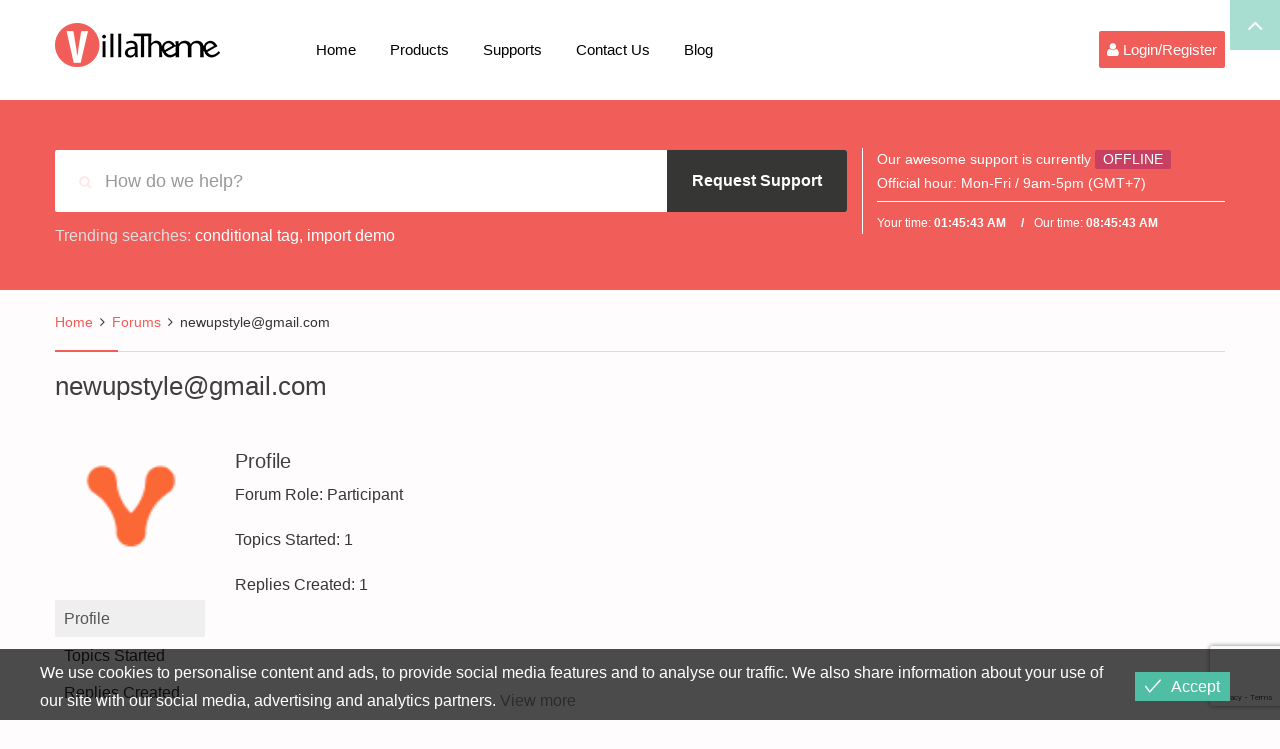

--- FILE ---
content_type: text/html; charset=UTF-8
request_url: https://villatheme.com/supports/users/newupstylegmail-com/
body_size: 18425
content:
<!DOCTYPE html>
<html lang="en-US" prefix="og: https://ogp.me/ns#">
<head>
	<meta charset="UTF-8">
	<meta name="viewport" content="width=device-width, initial-scale=1">
	<link media="all" href="https://villatheme.com/wp-content/cache/autoptimize/css/autoptimize_9baaf20ab75548ff2a4afdd1bd88ffdc.css" rel="stylesheet"><title>newupstyle@gmail.com, Author at VillaTheme</title>
	<link rel="profile" href="http://gmpg.org/xfn/11">
	<link rel="pingback" href="https://villatheme.com/xmlrpc.php">
		<link rel="shortcut icon" href="https://villatheme.com/wp-content/uploads/2015/04/favicon.png" type="image/x-icon" />

		
	
<!-- Search Engine Optimization by Rank Math - https://rankmath.com/ -->
<meta name="robots" content="follow, noindex"/>
<meta property="og:locale" content="en_US" />
<meta property="og:type" content="article" />
<meta property="og:title" content="newupstyle@gmail.com, Author at VillaTheme" />
<meta property="og:url" content="https://villatheme.com/author/newupstylegmail-com/" />
<meta property="og:site_name" content="VillaTheme" />
<meta property="article:publisher" content="https://facebook.com/villatheme" />
<meta name="twitter:card" content="summary_large_image" />
<meta name="twitter:title" content="newupstyle@gmail.com, Author at VillaTheme" />
<meta name="twitter:site" content="@villatheme" />
<script type="application/ld+json" class="rank-math-schema">{"@context":"https://schema.org","@graph":[{"@type":"Place","@id":"https://villatheme.com/#place","geo":{"@type":"GeoCoordinates","latitude":"21.5733029","longitude":"105.8485523"},"hasMap":"https://www.google.com/maps/search/?api=1&amp;query=21.5733029,105.8485523","address":{"@type":"PostalAddress","streetAddress":"696 Cach Mang Thang Tam","addressRegion":"Thai Nguyen","postalCode":"250000","addressCountry":"VietNam"}},{"@type":"Organization","@id":"https://villatheme.com/#organization","name":"VillaTheme","url":"https://villatheme.com","sameAs":["https://facebook.com/villatheme","https://twitter.com/villatheme"],"email":"support@villatheme.com","address":{"@type":"PostalAddress","streetAddress":"696 Cach Mang Thang Tam","addressRegion":"Thai Nguyen","postalCode":"250000","addressCountry":"VietNam"},"logo":{"@type":"ImageObject","@id":"https://villatheme.com/#logo","url":"https://villatheme.com/wp-content/uploads/2015/04/logo.png","contentUrl":"https://villatheme.com/wp-content/uploads/2015/04/logo.png","caption":"VillaTheme","inLanguage":"en-US","width":"165","height":"44"},"location":{"@id":"https://villatheme.com/#place"}},{"@type":"WebSite","@id":"https://villatheme.com/#website","url":"https://villatheme.com","name":"VillaTheme","publisher":{"@id":"https://villatheme.com/#organization"},"inLanguage":"en-US"},{"@type":"WebPage","@id":"https://villatheme.com/author/newupstylegmail-com/#webpage","url":"https://villatheme.com/author/newupstylegmail-com/","name":"newupstyle@gmail.com, Author at VillaTheme","isPartOf":{"@id":"https://villatheme.com/#website"},"inLanguage":"en-US"}]}</script>
<!-- /Rank Math WordPress SEO plugin -->

<link rel='dns-prefetch' href='//capi-automation.s3.us-east-2.amazonaws.com' />
<link href='https://fonts.gstatic.com' crossorigin='anonymous' rel='preconnect' />
<link rel="alternate" type="application/rss+xml" title="VillaTheme &raquo; Feed" href="https://villatheme.com/feed/" />
<link rel="alternate" type="application/rss+xml" title="VillaTheme &raquo; Comments Feed" href="https://villatheme.com/comments/feed/" />
        <link id="woocommerce-notification-fonts" rel="preload" href="https://villatheme.com/wp-content/plugins/woocommerce-notification/fonts/icons-close.woff2" as="font" crossorigin>
        




















        <script type="text/javascript">
            var ob_ajax_url = "https://villatheme.com/wp-admin/admin-ajax.php";
        </script>
		<script type="text/javascript">
            window._nslDOMReady = (function () {
                const executedCallbacks = new Set();
            
                return function (callback) {
                    /**
                    * Third parties might dispatch DOMContentLoaded events, so we need to ensure that we only run our callback once!
                    */
                    if (executedCallbacks.has(callback)) return;
            
                    const wrappedCallback = function () {
                        if (executedCallbacks.has(callback)) return;
                        executedCallbacks.add(callback);
                        callback();
                    };
            
                    if (document.readyState === "complete" || document.readyState === "interactive") {
                        wrappedCallback();
                    } else {
                        document.addEventListener("DOMContentLoaded", wrappedCallback);
                    }
                };
            })();
        </script><script type="text/javascript" src="https://villatheme.com/wp-includes/js/jquery/jquery.min.js" id="jquery-core-js"></script>
<script type="text/javascript" src="https://villatheme.com/wp-includes/js/jquery/jquery-migrate.min.js" id="jquery-migrate-js"></script>
<script type="text/javascript" src="https://villatheme.com/wp-content/plugins/tp-support/js/jquery.fancybox.pack.js" id="jquery-fancybox-js"></script>
<script type="text/javascript" src="https://villatheme.com/wp-content/plugins/tp-support/js/envato.js" id="villatheme-envato-get-js"></script>
<script type="text/javascript" src="https://villatheme.com/wp-content/plugins/woocommerce/assets/js/jquery-blockui/jquery.blockUI.min.js" id="wc-jquery-blockui-js" defer="defer" data-wp-strategy="defer"></script>
<script type="text/javascript" src="https://villatheme.com/wp-content/plugins/woocommerce/assets/js/js-cookie/js.cookie.min.js" id="wc-js-cookie-js" defer="defer" data-wp-strategy="defer"></script>
<script type="text/javascript" id="woocommerce-js-extra">
/* <![CDATA[ */
var woocommerce_params = {"ajax_url":"\/wp-admin\/admin-ajax.php","wc_ajax_url":"\/?wc-ajax=%%endpoint%%","i18n_password_show":"Show password","i18n_password_hide":"Hide password"};
/* ]]> */
</script>
<script type="text/javascript" src="https://villatheme.com/wp-content/plugins/woocommerce/assets/js/frontend/woocommerce.min.js" id="woocommerce-js" defer="defer" data-wp-strategy="defer"></script>
<script type="text/javascript" id="eu-cookies-bar-script-js-extra">
/* <![CDATA[ */
var eu_cookies_bar_params = {"cookies_bar_on_close":"none","cookies_bar_on_scroll":"none","cookies_bar_on_page_redirect":"none","block_until_accept":"","display_delay":"0","dismiss_timeout":"","strictly_necessary":["wordpress_test_cookie"],"strictly_necessary_family":["wp-settings","wordpress_logged_in","wp_woocommerce_session","woocommerce"],"expire_time":"1771465537","cookiepath":"\/","user_cookies_settings_enable":""};
/* ]]> */
</script>
<script type="text/javascript" src="https://villatheme.com/wp-content/plugins/eu-cookies-bar/js/eu-cookies-bar.min.js" id="eu-cookies-bar-script-js"></script>
<link rel="https://api.w.org/" href="https://villatheme.com/wp-json/" /><link rel="EditURI" type="application/rsd+xml" title="RSD" href="https://villatheme.com/xmlrpc.php?rsd" />
<meta name="generator" content="WordPress 6.8.3" />
			<script type="text/javascript">
				/* <![CDATA[ */
				var gdbbPressAttachmentsInit = {
					max_files: 4				};
				/* ]]> */
			</script><!-- start Simple Custom CSS and JS -->
<!-- Google Tag Manager -->
<script>(function(w,d,s,l,i){w[l]=w[l]||[];w[l].push({'gtm.start':
new Date().getTime(),event:'gtm.js'});var f=d.getElementsByTagName(s)[0],
j=d.createElement(s),dl=l!='dataLayer'?'&l='+l:'';j.async=true;j.src=
'https://www.googletagmanager.com/gtm.js?id='+i+dl;f.parentNode.insertBefore(j,f);
})(window,document,'script','dataLayer','GTM-N44H36K');</script>
<!-- End Google Tag Manager --><!-- end Simple Custom CSS and JS -->
	<noscript><style>.woocommerce-product-gallery{ opacity: 1 !important; }</style></noscript>
				<script  type="text/javascript">
				!function(f,b,e,v,n,t,s){if(f.fbq)return;n=f.fbq=function(){n.callMethod?
					n.callMethod.apply(n,arguments):n.queue.push(arguments)};if(!f._fbq)f._fbq=n;
					n.push=n;n.loaded=!0;n.version='2.0';n.queue=[];t=b.createElement(e);t.async=!0;
					t.src=v;s=b.getElementsByTagName(e)[0];s.parentNode.insertBefore(t,s)}(window,
					document,'script','https://connect.facebook.net/en_US/fbevents.js');
			</script>
			<!-- WooCommerce Facebook Integration Begin -->
			<script  type="text/javascript">

				fbq('init', '849889435093091', {}, {
    "agent": "woocommerce_0-10.4.3-3.5.15"
});

				document.addEventListener( 'DOMContentLoaded', function() {
					// Insert placeholder for events injected when a product is added to the cart through AJAX.
					document.body.insertAdjacentHTML( 'beforeend', '<div class=\"wc-facebook-pixel-event-placeholder\"></div>' );
				}, false );

			</script>
			<!-- WooCommerce Facebook Integration End -->
			<link rel="icon" href="https://villatheme.com/wp-content/uploads/2025/03/cropped-logo-80-32x32.png" sizes="32x32" />
<link rel="icon" href="https://villatheme.com/wp-content/uploads/2025/03/cropped-logo-80-192x192.png" sizes="192x192" />
<link rel="apple-touch-icon" href="https://villatheme.com/wp-content/uploads/2025/03/cropped-logo-80-180x180.png" />
<meta name="msapplication-TileImage" content="https://villatheme.com/wp-content/uploads/2025/03/cropped-logo-80-270x270.png" />
</head>

<body class="bbp-user-page single singular bbpress bbp-no-js wp-theme-villatheme-support header_v2 theme-villatheme-support woocommerce-no-js group-blog" itemscope itemtype="http://schema.org/WebPage">

 <div id="wrapper" >
 	<div class="menu-mobile">
		<div class="main_menu_container menu-canvas visible-xs" id="main_menu_mobile">
			<ul class="nav navbar-nav">
				<li  class="menu-item menu-item-type-post_type menu-item-object-page menu-item-home drop_to_left standard"><a href="https://villatheme.com/">Home</a></li>
<li  class="menu-item menu-item-type-post_type menu-item-object-page menu-item-has-children drop_to_left standard"><a href="https://villatheme.com/extensions/">Products</a>
<ul class="sub-menu" >
	<li  class="menu-item menu-item-type-taxonomy menu-item-object-product_cat drop_to_left standard"><a href="https://villatheme.com/extension-category/plugins/">Plugins</a></li>
	<li  class="menu-item menu-item-type-taxonomy menu-item-object-product_cat drop_to_left standard"><a href="https://villatheme.com/extension-category/themes/">Themes</a></li>
	<li  class="menu-item menu-item-type-custom menu-item-object-custom  "><a href="http://new2new.com">Demo</a></li>
	<li  class="menu-item menu-item-type-custom menu-item-object-custom  "><a href="http://docs.villatheme.com">Documents</a></li>
</ul>
</li>
<li  class="menu-item menu-item-type-custom menu-item-object-custom menu-item-has-children drop_to_left standard"><a href="https://villatheme.com/supports">Supports</a>
<ul class="sub-menu" >
	<li  class="menu-item menu-item-type-custom menu-item-object-custom  "><a href="https://villatheme.com/knowledge-base/">Knowledge Base</a></li>
	<li  class="menu-item menu-item-type-custom menu-item-object-custom  "><a href="https://villatheme.com/faqs/">FAQs</a></li>
</ul>
</li>
<li  class="hidden-sm hidden-md menu-item menu-item-type-post_type menu-item-object-page menu-item-has-children drop_to_left standard"><a href="https://villatheme.com/contact-us/">Contact Us</a>
<ul class="sub-menu" >
	<li  class="menu-item menu-item-type-post_type menu-item-object-page  "><a href="https://villatheme.com/custom-work/">Quote Custom Work</a></li>
	<li  class="menu-item menu-item-type-custom menu-item-object-custom  "><a href="https://villatheme.com/supports/forum/presale/">Question for PreSale</a></li>
	<li  class="menu-item menu-item-type-post_type menu-item-object-page  "><a href="https://villatheme.com/donate/">Donate to VillaTheme</a></li>
</ul>
</li>
<li  class="menu-item menu-item-type-post_type menu-item-object-page current_page_parent drop_to_left standard"><a href="https://villatheme.com/blog/">Blog</a></li>
			</ul>
		</div>
	</div>
	<div id="page" class="hfeed site menu-mobile-left">
		
<div id="rt-drawer" class="style1">
	<div class="container">
		<div class="row">
			<div id="collapseDrawer" class="panel-collapse collapse in" style="height: auto;">			<aside id="block-4" class="widget widget_block"></aside>		</div>
	</div>
</div>
<div class="drawer_link">
	<a class="accordion-toggle" data-toggle="collapse" data-parent="#accordion" href="#collapseDrawer">
		<i class="fa fa-angle-up"></i>
	</a>
</div>
</div>
<header id="masthead" class="site-header" role="banner">
		<div class="navigation affix-top" >
		<div class="container tm-table">
			<div class="table_cell sm-logo">
				<h2 class="header_logo">
					<a class="no-sticky_logo" href="https://villatheme.com/" title="VillaTheme - Quality WordPress Plugins for WooCommerce Marketing" rel="home">
						<noscript><img src="https://villatheme.com/wp-content/uploads/2015/04/logo.png" alt="VillaTheme" width="165" height="44" /></noscript><img class="lazyload" src='data:image/svg+xml,%3Csvg%20xmlns=%22http://www.w3.org/2000/svg%22%20viewBox=%220%200%20165%2044%22%3E%3C/svg%3E' data-src="https://villatheme.com/wp-content/uploads/2015/04/logo.png" alt="VillaTheme" width="165" height="44" />					</a>
					<a class="sticky_logo" href="https://villatheme.com/" title="VillaTheme - Quality WordPress Plugins for WooCommerce Marketing" rel="home">
						<noscript><img src="https://villatheme.com/wp-content/uploads/2015/04/logo.png" alt="VillaTheme" width="165" height="44"  /></noscript><img class="lazyload" src='data:image/svg+xml,%3Csvg%20xmlns=%22http://www.w3.org/2000/svg%22%20viewBox=%220%200%20165%2044%22%3E%3C/svg%3E' data-src="https://villatheme.com/wp-content/uploads/2015/04/logo.png" alt="VillaTheme" width="165" height="44"  />					</a>
				</h2>
			</div>
			<nav class="table_cell table_right" role="navigation">
				<!-- Brand and toggle get grouped for better mobile display -->

<div class="navbar-header">

	<button type="button" class="navbar-toggle" data-toggle="offcanvas">
		<span class="sr-only">Toggle navigation</span>
		<span class="icon-bar"></span>
		<span class="icon-bar"></span>
		<span class="icon-bar"></span>
	</button>

	<div class="mobile_logo">
		 <h2 class="header_logo">
		<a href="https://villatheme.com/" title="VillaTheme - Quality WordPress Plugins for WooCommerce Marketing" rel="home">
			<noscript><img src="https://villatheme.com/wp-content/uploads/2015/04/logo.png" alt="VillaTheme"  width="165" height="44"/></noscript><img class="lazyload" src='data:image/svg+xml,%3Csvg%20xmlns=%22http://www.w3.org/2000/svg%22%20viewBox=%220%200%20165%2044%22%3E%3C/svg%3E' data-src="https://villatheme.com/wp-content/uploads/2015/04/logo.png" alt="VillaTheme"  width="165" height="44"/>		</a>
		 </h2>
	</div>

			<div class="sliderbar-menu-controller visible-xs menu-controller-mobile">
						<div>
				<i class="fa fa-user"></i>
			</div>
		</div>
	
</div>

<!-- Collect the nav links, forms, and other content for toggling -->
<div class="collapse navbar-collapse" id="main_menu">
	<div class="main_menu_container desktop_menu">
		<ul class="nav navbar-nav table_cell">
			<li  class="menu-item menu-item-type-post_type menu-item-object-page menu-item-home drop_to_left standard"><a href="https://villatheme.com/">Home</a></li>
<li  class="menu-item menu-item-type-post_type menu-item-object-page menu-item-has-children drop_to_left standard"><a href="https://villatheme.com/extensions/">Products</a>
<ul class="sub-menu" >
	<li  class="menu-item menu-item-type-taxonomy menu-item-object-product_cat drop_to_left standard"><a href="https://villatheme.com/extension-category/plugins/">Plugins</a></li>
	<li  class="menu-item menu-item-type-taxonomy menu-item-object-product_cat drop_to_left standard"><a href="https://villatheme.com/extension-category/themes/">Themes</a></li>
	<li  class="menu-item menu-item-type-custom menu-item-object-custom  "><a href="http://new2new.com">Demo</a></li>
	<li  class="menu-item menu-item-type-custom menu-item-object-custom  "><a href="http://docs.villatheme.com">Documents</a></li>
</ul>
</li>
<li  class="menu-item menu-item-type-custom menu-item-object-custom menu-item-has-children drop_to_left standard"><a href="https://villatheme.com/supports">Supports</a>
<ul class="sub-menu" >
	<li  class="menu-item menu-item-type-custom menu-item-object-custom  "><a href="https://villatheme.com/knowledge-base/">Knowledge Base</a></li>
	<li  class="menu-item menu-item-type-custom menu-item-object-custom  "><a href="https://villatheme.com/faqs/">FAQs</a></li>
</ul>
</li>
<li  class="hidden-sm hidden-md menu-item menu-item-type-post_type menu-item-object-page menu-item-has-children drop_to_left standard"><a href="https://villatheme.com/contact-us/">Contact Us</a>
<ul class="sub-menu" >
	<li  class="menu-item menu-item-type-post_type menu-item-object-page  "><a href="https://villatheme.com/custom-work/">Quote Custom Work</a></li>
	<li  class="menu-item menu-item-type-custom menu-item-object-custom  "><a href="https://villatheme.com/supports/forum/presale/">Question for PreSale</a></li>
	<li  class="menu-item menu-item-type-post_type menu-item-object-page  "><a href="https://villatheme.com/donate/">Donate to VillaTheme</a></li>
</ul>
</li>
<li  class="menu-item menu-item-type-post_type menu-item-object-page current_page_parent drop_to_left standard"><a href="https://villatheme.com/blog/">Blog</a></li>
		</ul>
		<ul class="navbar_right table_cell">			<li class="sliderbar-menu-controller">
								<div>
					<i class="fa fa-user"></i> 					<span>Login/Register</span>
				</div>
			</li>
		</ul>	</div>
</div>
			</nav>
		</div>
	</div>
	
					<div class="header deskpress_forums">
				<div class="container">
					<aside id="tpssearch-4" class="widget TPSSearch_class">
		<div class="deskpress-smartsearch  notlogin">
			<i class="fa fa-search tp_livesearch"></i>
			<input type="text" id="data-search" class="form-control" placeholder="How do we help?" />
			<a class="btn btn-primary btn-lg btn-request-support fadeOut"
				href="#login_form" data-toggle="tooltip" data-placement="top" title="Please login to make request support.">
				<i class="fa fa-send fa-fw"></i><span>Request Support</span>
			</a>
			
							<ul class="ob-list-search list-unstyled"></ul>
		</div>

					<div class="trending-searches">
				<span class="popular-keyword-title">Trending searches:</span>&nbsp;<a href="#" class="popular-keyword">conditional tag</a>,&nbsp;<a href="#" class="popular-keyword">import demo</a>			</div>
				</aside><aside id="tpstimework-4" class="widget TPSTimeWork_class">		<script type="text/javascript">
			var smart_today = new Date('Tuesday Jan 20 2026 08:45:37');
		</script>
		<div class="offline">
			Our awesome support is currently <span class="not_available">OFFLINE</span><br/>
Official hour: <span style="color:#fff">Mon-Fri / 9am-5pm (GMT+7)</span>			<div class="spt-clock cf">
				Your time:				<span id="spt_local_time">00:00:00</span>
				Our time:				<span id="spt_our_time">00:00:00</span>
			</div>
		</div>
		</aside>				</div>
			</div><!-- col-sm-6 -->
			
</header>
		<!-- #masthead -->
		<div id="content" class="site-content">			<main id="main" class="site-main main-single" role="main">
								<div class="container">
					<div class="row">
						<div class="content-post ">
							<div class="col-sm-12 fullwith">
									<div class="bbp-breadcrumb"><p><a href="https://villatheme.com" class="bbp-breadcrumb-home">Home</a> <span class="bbp-breadcrumb-sep">&rsaquo;</span> <a href="https://villatheme.com/supports/" class="bbp-breadcrumb-root">Forums</a> <span class="bbp-breadcrumb-sep">&rsaquo;</span> <span class="bbp-breadcrumb-current">newupstyle@gmail.com</span></p></div><div class="clear"></div>
<article id="post-0" class="post-0  type- status-publish hentry">

 	<header class="entry-header">
		<h1 class="entry-title">newupstyle@gmail.com</h1>	</header>
	<!-- .entry-header -->

	<div class="entry-content">
		
<div id="bbpress-forums" class="bbpress-wrapper">

	
	
	<div id="bbp-user-wrapper">

		
	
	<div id="bbp-single-user-details">
		<div id="bbp-user-avatar">

			<span class='vcard'>
				<a class="url fn n" href="https://villatheme.com/supports/users/newupstylegmail-com/" title="newupstyle@gmail.com" rel="me">
					<noscript><img alt='' src='https://villatheme.com/wp-content/uploads/2025/03/logo-80.png' srcset='https://villatheme.com/wp-content/uploads/2025/03/logo-80.png 2x' class='avatar avatar-150 photo' height='150' width='150' decoding='async'/></noscript><img alt='' src='data:image/svg+xml,%3Csvg%20xmlns=%22http://www.w3.org/2000/svg%22%20viewBox=%220%200%20150%20150%22%3E%3C/svg%3E' data-src='https://villatheme.com/wp-content/uploads/2025/03/logo-80.png' data-srcset='https://villatheme.com/wp-content/uploads/2025/03/logo-80.png 2x' class='lazyload avatar avatar-150 photo' height='150' width='150' decoding='async'/>				</a>
			</span>

		</div><!-- #author-avatar -->

		<div id="bbp-user-navigation">
			<ul>
				<li class="current">
					<span class="vcard bbp-user-profile-link">
						<a class="url fn n" href="https://villatheme.com/supports/users/newupstylegmail-com/" title="newupstyle@gmail.com&#039;s Profile" rel="me">Profile</a>
					</span>
				</li>

				<li class="">
					<span class='bbp-user-topics-created-link'>
						<a href="https://villatheme.com/supports/users/newupstylegmail-com/topics/" title="newupstyle@gmail.com&#039;s Topics Started">Topics Started</a>
					</span>
				</li>

				<li class="">
					<span class='bbp-user-replies-created-link'>
						<a href="https://villatheme.com/supports/users/newupstylegmail-com/replies/" title="newupstyle@gmail.com&#039;s Replies Created">Replies Created</a>
					</span>
				</li>

				
				
			</ul>
		</div><!-- #bbp-user-navigation -->
	</div><!-- #bbp-single-user-details -->

	
		<div id="bbp-user-body">
																					
	
	<div id="bbp-user-profile" class="bbp-user-profile">
		<h3 class="entry-title">Profile</h3>
		<div class="bbp-user-section">

			
			<p class="bbp-user-forum-role">Forum Role: Participant</p>
			<p class="bbp-user-topic-count">Topics Started: 1</p>
			<p class="bbp-user-reply-count">Replies Created: 1</p>
		</div>
	</div><!-- #bbp-author-topics-started -->

			</div>
	</div>

	
</div>
			</div>
	<!-- .entry-content -->
	<footer class="entry-footer">
			</footer>
	<!-- .entry-footer -->
</article><!-- #post-## -->
							</div>
													</div>
						<!--end content-post-->
					</div>
					<!--end row-->
				</div>
				<!--end container -->
			</main><!--end main-->
		

</div><!-- #content -->



<footer id="colophon" class="site-footer" role="contentinfo">
			<div class="footer">
			<div class="container">
				<div class="row">
																							<div class="col-sm-3">
								<aside id="text-9" class="widget widget_text footer_widget"><h4 class="widget-title"><span>About us</span></h4>			<div class="textwidget"><p>We are VillaTheme company, we are also making sure every WordPress plugins we made must be high performance and optimized for WooCommerce.</p>
</div>
		</aside>							</div><!-- col-sm-6 -->
																								<div class="col-sm-5">
								<aside id="text-8" class="widget widget_text footer_widget"><h4 class="widget-title"><span>Support Policy</span></h4>			<div class="textwidget"><p>We really care about customer support services and guarantee to response to all support topics within <strong>24 hours</strong> on weekday (a bit longer over weekend).</p>
<p>Due to different timezone, you may get very fast response when we are available; our timezone is: <strong>GMT+7</strong></p>
</div>
		</aside>							</div><!-- col-sm-6 -->
																								<div class="col-sm-4">
								<aside id="nav_menu-3" class="widget widget_nav_menu footer_widget"><h4 class="widget-title"><span>VillaTheme Policy</span></h4><div class="megaWrapper"><ul id="menu-footer-menu" class="thimpress_mega_menu"><li  class="menu-item menu-item-type-post_type menu-item-object-page drop_to_left standard"><a href="https://villatheme.com/term-of-service/">Term of Service</a></li>
<li  class="menu-item menu-item-type-post_type menu-item-object-page menu-item-privacy-policy drop_to_left standard"><a href="https://villatheme.com/privacy-policy/">Privacy Policy</a></li>
<li  class="menu-item menu-item-type-post_type menu-item-object-page drop_to_left standard"><a href="https://villatheme.com/contact-us/">Contact Us</a></li>
</ul></div></aside><aside id="widget_deskpress_social_links-2" class="widget deskpress_social_links footer_widget">		<div class="border-top">		<ul class="deskpress_social_link">
			<li><a class="face hasTooltip" href="https://www.facebook.com/villatheme" ><i class="fa fa-facebook"></i></a></li><li><a class="twitter hasTooltip" href="https://twitter.com/villatheme"  ><i class="fa fa-twitter"></i></a></li><li><a class="youtube hasTooltip" href="https://www.youtube.com/channel/UCbCfnjbtBZIQfzLvXgNpbKw"  ><i class="fa fa-youtube"></i></a></li>		</ul>

		</div>
		</aside>							</div><!-- col-sm-6 -->
															</div>
			</div>
		</div>
	
	<!-- Copyright -->
	<div class="copyright_area">
		<div class="container">
			<div class="copyright"><p>© Copyright  2017-2025 - VillaTheme.com</p></div>					</div>
	</div>
</footer><!-- #colophon -->

</div><!-- #page -->
	<div class="slider_sidebar">
		<aside id="bbp_login_widget-2" class="clearfix widget bbp_widget_login"><h3 class="widget-title">Login</h3>
			<form method="post" action="https://villatheme.com/wp-login.php" class="bbp-login-form">
				<fieldset class="bbp-form">
					<legend>Log In</legend>

					<div class="bbp-username">
						<label for="user_login">Username: </label>
						<input type="text" name="log" value="" size="20" maxlength="100" id="user_login" autocomplete="off" />
					</div>

					<div class="bbp-password">
						<label for="user_pass">Password: </label>
						<input type="password" name="pwd" value="" size="20" id="user_pass" autocomplete="off" />
					</div>

					<div class="bbp-remember-me">
						<input type="checkbox" name="rememberme" value="forever"  id="rememberme" />
						<label for="rememberme">Keep me signed in</label>
					</div>

							<div class="wp-envato-login">
			<div class="wp-envato-login-inner">
				<span class="wp-envato-login-icon-envato"></span>
				<span data-redirect="https://villatheme.com/my-download/" data-href="https://api.envato.com/authorization?response_type=code&client_id=envato-login-trh4yhxd&redirect_uri=https://villatheme.com?login_nonce=7d4a25dfd3" class="wp-envato-login-button"> Login with Envato </span>			</div>
		</div>
		<div id="nsl-custom-login-form-1"><div class="nsl-container nsl-container-block" data-align="left"><div class="nsl-container-buttons"><a href="https://villatheme.com/wp-login.php?loginSocial=google&#038;redirect=https%3A%2F%2Fvillatheme.com%2Fsupports%2Fusers%2Fnewupstylegmail-com%2F" rel="nofollow" aria-label="Login with &lt;b&gt;Google&lt;/b&gt;" data-plugin="nsl" data-action="connect" data-provider="google" data-popupwidth="600" data-popupheight="600"><div class="nsl-button nsl-button-default nsl-button-google" data-skin="light" style="background-color:#fff;"><div class="nsl-button-svg-container"><svg xmlns="http://www.w3.org/2000/svg" width="24" height="24" viewBox="0 0 24 24"><path fill="#4285F4" d="M20.64 12.2045c0-.6381-.0573-1.2518-.1636-1.8409H12v3.4814h4.8436c-.2086 1.125-.8427 2.0782-1.7959 2.7164v2.2581h2.9087c1.7018-1.5668 2.6836-3.874 2.6836-6.615z"></path><path fill="#34A853" d="M12 21c2.43 0 4.4673-.806 5.9564-2.1805l-2.9087-2.2581c-.8059.54-1.8368.859-3.0477.859-2.344 0-4.3282-1.5831-5.036-3.7104H3.9574v2.3318C5.4382 18.9832 8.4818 21 12 21z"></path><path fill="#FBBC05" d="M6.964 13.71c-.18-.54-.2822-1.1168-.2822-1.71s.1023-1.17.2823-1.71V7.9582H3.9573A8.9965 8.9965 0 0 0 3 12c0 1.4523.3477 2.8268.9573 4.0418L6.964 13.71z"></path><path fill="#EA4335" d="M12 6.5795c1.3214 0 2.5077.4541 3.4405 1.346l2.5813-2.5814C16.4632 3.8918 14.426 3 12 3 8.4818 3 5.4382 5.0168 3.9573 7.9582L6.964 10.29C7.6718 8.1627 9.6559 6.5795 12 6.5795z"></path></svg></div><div class="nsl-button-label-container">Login with <b>Google</b></div></div></a></div></div></div><script type="text/javascript">
    window._nslDOMReady(function () {
        var container = document.getElementById('nsl-custom-login-form-1'),
            form = container.closest('form');

        var innerContainer = container.querySelector('.nsl-container');
        if (innerContainer) {
            innerContainer.classList.add('nsl-container-embedded-login-layout-below');
            innerContainer.style.display = 'block';
        }

        form.appendChild(container);
    });
</script>


					<div class="bbp-submit-wrapper">

						<button type="submit" name="user-submit" id="user-submit" class="button submit user-submit">Log In</button>

						
	<input type="hidden" name="user-cookie" value="1" />

	<input type="hidden" id="bbp_redirect_to" name="redirect_to" value="https://villatheme.com/supports/users/newupstylegmail-com/" /><input type="hidden" id="_wpnonce" name="_wpnonce" value="98346eb43a" /><input type="hidden" name="_wp_http_referer" value="/supports/users/newupstylegmail-com/" />
					</div>

					
						<div class="bbp-login-links">

							
								<a href="https://villatheme.com/my-account/" title="Register" class="bbp-register-link">Register</a>

							
							
								<a href="https://villatheme.com/my-account/lost-password/" title="Lost Password" class="bbp-lostpass-link">Lost Password</a>

							
						</div>

					
				</fieldset>
			</form>

		</aside>	</div>  <!--slider_sidebar-->
<!-- .box-area -->

</div><!-- end #wapper-->
<script type="speculationrules">
{"prefetch":[{"source":"document","where":{"and":[{"href_matches":"\/*"},{"not":{"href_matches":["\/wp-*.php","\/wp-admin\/*","\/wp-content\/uploads\/*","\/wp-content\/*","\/wp-content\/plugins\/*","\/wp-content\/themes\/villatheme-support\/*","\/*\\?(.+)"]}},{"not":{"selector_matches":"a[rel~=\"nofollow\"]"}},{"not":{"selector_matches":".no-prefetch, .no-prefetch a"}}]},"eagerness":"conservative"}]}
</script>

<script type="text/javascript" id="bbp-swap-no-js-body-class">
	document.body.className = document.body.className.replace( 'bbp-no-js', 'bbp-js' );
</script>

            <div class="eu-cookies-bar-cookies-bar-wrap eu-cookies-bar-cookies-bar-position-bottom">
                <div class="eu-cookies-bar-cookies-bar">
                    <div class="eu-cookies-bar-cookies-bar-message">
                        <div>
							We use cookies to personalise content and ads, to provide social media features and to analyse our traffic. We also share information about your use of our site with our social media, advertising and analytics partners.							                                <a class="eu-cookies-bar-policy-button" target="_blank"
                                   href="https://villatheme.com/privacy-policy/">View more</a>
								                        </div>
                    </div>
                    <div class="eu-cookies-bar-cookies-bar-button-container">

                        <div class="eu-cookies-bar-cookies-bar-button-wrap">
							                                <div class="eu-cookies-bar-cookies-bar-button eu-cookies-bar-cookies-bar-button-accept">
                                    <span class="eu-cookies-bar-tick">Accept</span>
                                </div>
								                        </div>

                    </div>
                </div>
            </div>
						<!-- Facebook Pixel Code -->
			<noscript>
				<img
					height="1"
					width="1"
					style="display:none"
					alt="fbpx"
					src="https://www.facebook.com/tr?id=849889435093091&ev=PageView&noscript=1"
				/>
			</noscript>
			<!-- End Facebook Pixel Code -->
			<noscript><style>.lazyload{display:none;}</style></noscript><script data-noptimize="1">window.lazySizesConfig=window.lazySizesConfig||{};window.lazySizesConfig.loadMode=1;</script><script async data-noptimize="1" src='https://villatheme.com/wp-content/plugins/autoptimize/classes/external/js/lazysizes.min.js'></script>        <div id="message-purchased" class=" wn-background-template-type-0 " style="display: none;">

        </div>
        	<script type='text/javascript'>
		(function () {
			var c = document.body.className;
			c = c.replace(/woocommerce-no-js/, 'woocommerce-js');
			document.body.className = c;
		})();
	</script>
	
<script type="text/javascript" src="https://villatheme.com/wp-content/themes/villatheme-support/inc/fitwp-shortcodes/js/frontend.js" id="fitsc-js"></script>
<script type="text/javascript" id="woocommerce-notification-js-extra">
/* <![CDATA[ */
var _woocommerce_notification_params = {"str_about":"About","str_ago":"ago","str_day":"day","str_days":"days","str_hour":"hour","str_hours":"hours","str_min":"minute","str_mins":"minutes","str_secs":"secs","str_few_sec":"a few seconds","time_close":"24","show_close":"1","change_virtual_time":"","change_message_number":"","loop":"1","loop_session":"0","loop_session_total":"60","close_icon_style":"1","loop_session_duration":"3600","display_time":"10","next_time":"150","notification_per_page":"30","display_effect":"fade-in","hidden_effect":"fadeOutDown","redirect_target":"0","image":"0","messages":["Someone in {city}, {country} purchased a {product_with_link} {time_ago}"],"message_custom":"{number} people seeing this product right now","message_number_min":"100","message_number_max":"200","detect":"1","time":"1","names":["T2xpdmVyDQ==","SmFjaw0=","SGFycnkN","SmFjb2IN","Q2hhcmxpZQ=="],"cities":["TmV3IFlvcmsgQ2l0eQ==","TG9zIEFuZ2VsZXM=","Q2hpY2Fnbw==","RGFsbGFzLUZvcnQgV29ydGg=","SG91c3Rvbg==","UGhpbGFkZWxwaGlh","V2FzaGluZ3RvbiwgRC5DLg=="],"country":"United States","in_the_same_cate":"0","billing":"0","initial_delay":"4","ajax_url":"","products":[{"title":"EPOW &#8211; WooCommerce Custom Product Options","url":"#","thumb":"https:\/\/villatheme.com\/wp-content\/uploads\/2025\/03\/epow-banner-590.jpg","rating_html":"<div class=\"star-rating\" role=\"img\" aria-label=\"Rated 5.00 out of 5\"><span style=\"width:100%\">Rated <strong class=\"rating\">5.00<\/strong> out of 5<\/span><\/div>","product_id":134825,"parent_id":0,"price":"","atc_button":"<a href=\"#\" aria-describedby=\"woocommerce_loop_add_to_cart_link_describedby_134825\" data-quantity=\"1\" class=\"button viwn-add-to-cart-button product_type_external add_to_cart_button viwn-can-add-to-cart\" data-product_id=\"134825\" data-product_sku=\"epow-extra-product-options-for-woocommerce\" aria-label=\"Buy &ldquo;EPOW - WooCommerce Custom Product Options&rdquo;\" rel=\"nofollow\">Buy product<\/a>"},{"title":"WooCommerce Orders Tracking &#8211; SMS &#8211; PayPal Tracking Autopilot","url":"https:\/\/1.envato.market\/6ZPBE","thumb":"https:\/\/villatheme.com\/wp-content\/uploads\/2019\/05\/01_preview-7.jpg","rating_html":"<div class=\"star-rating\" role=\"img\" aria-label=\"Rated 5.00 out of 5\"><span style=\"width:100%\">Rated <strong class=\"rating\">5.00<\/strong> out of 5<\/span><\/div>","product_id":25799,"parent_id":0,"price":"30","atc_button":"<a href=\"https:\/\/1.envato.market\/6ZPBE\" aria-describedby=\"woocommerce_loop_add_to_cart_link_describedby_25799\" data-quantity=\"1\" class=\"button viwn-add-to-cart-button product_type_external add_to_cart_button viwn-can-add-to-cart\" data-product_id=\"25799\" data-product_sku=\"woocommerce-orders-tracking\" aria-label=\"Buy &ldquo;WooCommerce Orders Tracking - SMS - PayPal Tracking Autopilot&rdquo;\" rel=\"nofollow\">Buy product<\/a>"},{"title":"VIMart &#8211; Minimal Market","url":"#","thumb":"https:\/\/villatheme.com\/wp-content\/uploads\/2025\/10\/minimal-market-banner-590-590x300.jpg","rating_html":"<div class=\"star-rating\" role=\"img\" aria-label=\"Rated 5.00 out of 5\"><span style=\"width:100%\">Rated <strong class=\"rating\">5.00<\/strong> out of 5<\/span><\/div>","product_id":246313,"parent_id":0,"price":"","atc_button":"<a href=\"#\" aria-describedby=\"woocommerce_loop_add_to_cart_link_describedby_246313\" data-quantity=\"1\" class=\"button viwn-add-to-cart-button product_type_external add_to_cart_button viwn-can-add-to-cart\" data-product_id=\"246313\" data-product_sku=\"\" aria-label=\"Buy &ldquo;VIMart - Minimal Market&rdquo;\" rel=\"nofollow\">Buy product<\/a>"},{"title":"ChinaDS \u2013 WooCommerce Tmall-Taobao Dropshipping","url":"https:\/\/1.envato.market\/PyAWE6","thumb":"https:\/\/villatheme.com\/wp-content\/uploads\/2022\/03\/01_preview-2.jpg","rating_html":"<div class=\"star-rating\" role=\"img\" aria-label=\"Rated 5.00 out of 5\"><span style=\"width:100%\">Rated <strong class=\"rating\">5.00<\/strong> out of 5<\/span><\/div>","product_id":118272,"parent_id":0,"price":"39","atc_button":"<a href=\"https:\/\/1.envato.market\/PyAWE6\" aria-describedby=\"woocommerce_loop_add_to_cart_link_describedby_118272\" data-quantity=\"1\" class=\"button viwn-add-to-cart-button product_type_external add_to_cart_button viwn-can-add-to-cart\" data-product_id=\"118272\" data-product_sku=\"chinads-taobao-dropshipping-for-woocommerce\" aria-label=\"Buy &ldquo;ChinaDS \u2013 WooCommerce Tmall-Taobao Dropshipping&rdquo;\" rel=\"nofollow\">Buy product<\/a>"},{"title":"DEPART &#8211; Deposit and Part payment for WooCommerce","url":"#","thumb":"https:\/\/villatheme.com\/wp-content\/uploads\/2025\/03\/depart-banner-590.jpg","rating_html":"<div class=\"star-rating\" role=\"img\" aria-label=\"Rated 5.00 out of 5\"><span style=\"width:100%\">Rated <strong class=\"rating\">5.00<\/strong> out of 5<\/span><\/div>","product_id":189586,"parent_id":0,"price":"","atc_button":"<a href=\"#\" aria-describedby=\"woocommerce_loop_add_to_cart_link_describedby_189586\" data-quantity=\"1\" class=\"button viwn-add-to-cart-button product_type_external add_to_cart_button viwn-can-add-to-cart\" data-product_id=\"189586\" data-product_sku=\"\" aria-label=\"Buy &ldquo;DEPART - Deposit and Part payment for WooCommerce&rdquo;\" rel=\"nofollow\">Buy product<\/a>"},{"title":"WooCommerce Product Builder &#8211; Custom PC Builder &#8211; Product Configurator","url":"https:\/\/1.envato.market\/M3Wjq","thumb":"https:\/\/villatheme.com\/wp-content\/uploads\/2017\/05\/01_preview-3.jpg","rating_html":"<div class=\"star-rating\" role=\"img\" aria-label=\"Rated 5.00 out of 5\"><span style=\"width:100%\">Rated <strong class=\"rating\">5.00<\/strong> out of 5<\/span><\/div>","product_id":8188,"parent_id":0,"price":"40","atc_button":"<a href=\"https:\/\/1.envato.market\/M3Wjq\" aria-describedby=\"woocommerce_loop_add_to_cart_link_describedby_8188\" data-quantity=\"1\" class=\"button viwn-add-to-cart-button product_type_external add_to_cart_button viwn-can-add-to-cart\" data-product_id=\"8188\" data-product_sku=\"woocommerce-product-builder\" aria-label=\"Buy &ldquo;WooCommerce Product Builder - Custom PC Builder - Product Configurator&rdquo;\" rel=\"nofollow\">Buy product<\/a>"},{"title":"REES &#8211; Real Estate for WooCommerce","url":"#","thumb":"https:\/\/villatheme.com\/wp-content\/uploads\/2025\/03\/rees-banner-590.jpg","rating_html":"","product_id":189583,"parent_id":0,"price":"","atc_button":"<a href=\"#\" aria-describedby=\"woocommerce_loop_add_to_cart_link_describedby_189583\" data-quantity=\"1\" class=\"button viwn-add-to-cart-button product_type_external add_to_cart_button viwn-can-add-to-cart\" data-product_id=\"189583\" data-product_sku=\"\" aria-label=\"Buy &ldquo;REES - Real Estate for WooCommerce&rdquo;\" rel=\"nofollow\">Buy product<\/a>"},{"title":"WooCommerce Suggestion Engine","url":"#","thumb":"https:\/\/villatheme.com\/wp-content\/uploads\/2025\/03\/suggestion-banner-590.jpg","rating_html":"<div class=\"star-rating\" role=\"img\" aria-label=\"Rated 5.00 out of 5\"><span style=\"width:100%\">Rated <strong class=\"rating\">5.00<\/strong> out of 5<\/span><\/div>","product_id":31337,"parent_id":0,"price":"","atc_button":"<a href=\"#\" aria-describedby=\"woocommerce_loop_add_to_cart_link_describedby_31337\" data-quantity=\"1\" class=\"button viwn-add-to-cart-button product_type_external add_to_cart_button viwn-can-add-to-cart\" data-product_id=\"31337\" data-product_sku=\"woo-suggestion-engine\" aria-label=\"Buy &ldquo;WooCommerce Suggestion Engine&rdquo;\" rel=\"nofollow\">Buy product<\/a>"},{"title":"WooCommerce Cart All In One &#8211; One Click Checkout &#8211; Sticky|Side Cart","url":"https:\/\/1.envato.market\/bW20B","thumb":"https:\/\/villatheme.com\/wp-content\/uploads\/2019\/06\/01_preview-6.jpg","rating_html":"<div class=\"star-rating\" role=\"img\" aria-label=\"Rated 4.80 out of 5\"><span style=\"width:96%\">Rated <strong class=\"rating\">4.80<\/strong> out of 5<\/span><\/div>","product_id":27570,"parent_id":0,"price":"30","atc_button":"<a href=\"https:\/\/1.envato.market\/bW20B\" aria-describedby=\"woocommerce_loop_add_to_cart_link_describedby_27570\" data-quantity=\"1\" class=\"button viwn-add-to-cart-button product_type_external add_to_cart_button viwn-can-add-to-cart\" data-product_id=\"27570\" data-product_sku=\"woo-cart-all-in-one\" aria-label=\"Buy &ldquo;WooCommerce Cart All In One - One Click Checkout - Sticky|Side Cart&rdquo;\" rel=\"nofollow\">Buy product<\/a>"},{"title":"WooCommerce Checkout Upsell Funnel &#8211; Order Bump","url":"https:\/\/1.envato.market\/oeemke","thumb":"https:\/\/villatheme.com\/wp-content\/uploads\/2019\/08\/01_preview-4.jpg","rating_html":"<div class=\"star-rating\" role=\"img\" aria-label=\"Rated 5.00 out of 5\"><span style=\"width:100%\">Rated <strong class=\"rating\">5.00<\/strong> out of 5<\/span><\/div>","product_id":33397,"parent_id":0,"price":"30","atc_button":"<a href=\"https:\/\/1.envato.market\/oeemke\" aria-describedby=\"woocommerce_loop_add_to_cart_link_describedby_33397\" data-quantity=\"1\" class=\"button viwn-add-to-cart-button product_type_external add_to_cart_button viwn-can-add-to-cart\" data-product_id=\"33397\" data-product_sku=\"woocommerce-checkout-upsell-funnel\" aria-label=\"Buy &ldquo;WooCommerce Checkout Upsell Funnel - Order Bump&rdquo;\" rel=\"nofollow\">Buy product<\/a>"},{"title":"TMDS &#8211; Dropshipping for TEMU and WooCommerce","url":"https:\/\/1.envato.market\/K0LV7y","thumb":"https:\/\/villatheme.com\/wp-content\/uploads\/2024\/12\/tmds-banner-590.jpg","rating_html":"<div class=\"star-rating\" role=\"img\" aria-label=\"Rated 5.00 out of 5\"><span style=\"width:100%\">Rated <strong class=\"rating\">5.00<\/strong> out of 5<\/span><\/div>","product_id":223584,"parent_id":0,"price":"19","atc_button":"<a href=\"https:\/\/1.envato.market\/K0LV7y\" aria-describedby=\"woocommerce_loop_add_to_cart_link_describedby_223584\" data-quantity=\"1\" class=\"button viwn-add-to-cart-button product_type_external add_to_cart_button viwn-can-add-to-cart\" data-product_id=\"223584\" data-product_sku=\"tmds-dropshipping-for-temu-and-woo\" aria-label=\"Buy &ldquo;TMDS - Dropshipping for TEMU and WooCommerce&rdquo;\" rel=\"nofollow\">Buy product<\/a>"},{"title":"eCommerce Notification &#8211; Live Feed Recent Sales","url":"https:\/\/1.envato.market\/K3W9N","thumb":"https:\/\/villatheme.com\/wp-content\/uploads\/2017\/07\/01_preview-2.jpg","rating_html":"<div class=\"star-rating\" role=\"img\" aria-label=\"Rated 5.00 out of 5\"><span style=\"width:100%\">Rated <strong class=\"rating\">5.00<\/strong> out of 5<\/span><\/div>","product_id":8894,"parent_id":0,"price":"30","atc_button":"<a href=\"https:\/\/1.envato.market\/K3W9N\" aria-describedby=\"woocommerce_loop_add_to_cart_link_describedby_8894\" data-quantity=\"1\" class=\"button viwn-add-to-cart-button product_type_external add_to_cart_button viwn-can-add-to-cart\" data-product_id=\"8894\" data-product_sku=\"ecommerce-notification\" aria-label=\"Buy &ldquo;eCommerce Notification - Live Feed Recent Sales&rdquo;\" rel=\"nofollow\">Buy product<\/a>"},{"title":"WooCommerce Notification &#8211; Boost Your Sales","url":"https:\/\/1.envato.market\/djEZj","thumb":"https:\/\/villatheme.com\/wp-content\/uploads\/2016\/06\/01_preview-5.jpg","rating_html":"<div class=\"star-rating\" role=\"img\" aria-label=\"Rated 5.00 out of 5\"><span style=\"width:100%\">Rated <strong class=\"rating\">5.00<\/strong> out of 5<\/span><\/div>","product_id":5846,"parent_id":0,"price":"30","atc_button":"<a href=\"https:\/\/1.envato.market\/djEZj\" aria-describedby=\"woocommerce_loop_add_to_cart_link_describedby_5846\" data-quantity=\"1\" class=\"button viwn-add-to-cart-button product_type_external add_to_cart_button viwn-can-add-to-cart\" data-product_id=\"5846\" data-product_sku=\"woocommerce-notification\" aria-label=\"Buy &ldquo;WooCommerce Notification - Boost Your Sales&rdquo;\" rel=\"nofollow\">Buy product<\/a>"},{"title":"AFFI &#8211; WooCommerce Affiliate Marketing","url":"https:\/\/1.envato.market\/19ddOz","thumb":"https:\/\/villatheme.com\/wp-content\/uploads\/2024\/03\/AFFI-BANNER-590.jpg","rating_html":"<div class=\"star-rating\" role=\"img\" aria-label=\"Rated 5.00 out of 5\"><span style=\"width:100%\">Rated <strong class=\"rating\">5.00<\/strong> out of 5<\/span><\/div>","product_id":192381,"parent_id":0,"price":"19","atc_button":"<a href=\"https:\/\/1.envato.market\/19ddOz\" aria-describedby=\"woocommerce_loop_add_to_cart_link_describedby_192381\" data-quantity=\"1\" class=\"button viwn-add-to-cart-button product_type_external add_to_cart_button viwn-can-add-to-cart\" data-product_id=\"192381\" data-product_sku=\"affi-woocommerce-affiliate-marketing\" aria-label=\"Buy &ldquo;AFFI - WooCommerce Affiliate Marketing&rdquo;\" rel=\"nofollow\">Buy product<\/a>"},{"title":"WooCommerce Product Variations Swatches","url":"https:\/\/1.envato.market\/bd0ek","thumb":"https:\/\/villatheme.com\/wp-content\/uploads\/2020\/03\/01_preview-5.jpg","rating_html":"<div class=\"star-rating\" role=\"img\" aria-label=\"Rated 5.00 out of 5\"><span style=\"width:100%\">Rated <strong class=\"rating\">5.00<\/strong> out of 5<\/span><\/div>","product_id":54441,"parent_id":0,"price":"22","atc_button":"<a href=\"https:\/\/1.envato.market\/bd0ek\" aria-describedby=\"woocommerce_loop_add_to_cart_link_describedby_54441\" data-quantity=\"1\" class=\"button viwn-add-to-cart-button product_type_external add_to_cart_button viwn-can-add-to-cart\" data-product_id=\"54441\" data-product_sku=\"woocommerce-product-variations-swatches\" aria-label=\"Buy &ldquo;WooCommerce Product Variations Swatches&rdquo;\" rel=\"nofollow\">Buy product<\/a>"},{"title":"WebPOS &#8211; WooCommerce POS &#8211; Point of Sale &#8211; Restaurant &#8211; Grocery","url":"https:\/\/1.envato.market\/7m7Jmd","thumb":"https:\/\/villatheme.com\/wp-content\/uploads\/2021\/11\/01_preview-3.jpg","rating_html":"<div class=\"star-rating\" role=\"img\" aria-label=\"Rated 5.00 out of 5\"><span style=\"width:100%\">Rated <strong class=\"rating\">5.00<\/strong> out of 5<\/span><\/div>","product_id":108272,"parent_id":0,"price":"69","atc_button":"<a href=\"https:\/\/1.envato.market\/7m7Jmd\" aria-describedby=\"woocommerce_loop_add_to_cart_link_describedby_108272\" data-quantity=\"1\" class=\"button viwn-add-to-cart-button product_type_external add_to_cart_button viwn-can-add-to-cart\" data-product_id=\"108272\" data-product_sku=\"webpos-point-of-sale-for-woocommerce\" aria-label=\"Buy &ldquo;WebPOS - WooCommerce POS - Point of Sale - Restaurant - Grocery&rdquo;\" rel=\"nofollow\">Buy product<\/a>"},{"title":"ALD &#8211; Aliexpress Dropshipping and Fulfillment for WooCommerce","url":"https:\/\/1.envato.market\/PeXrM","thumb":"https:\/\/villatheme.com\/wp-content\/uploads\/2019\/11\/01_preview-4.jpg","rating_html":"<div class=\"star-rating\" role=\"img\" aria-label=\"Rated 4.50 out of 5\"><span style=\"width:90%\">Rated <strong class=\"rating\">4.50<\/strong> out of 5<\/span><\/div>","product_id":43001,"parent_id":0,"price":"32","atc_button":"<a href=\"https:\/\/1.envato.market\/PeXrM\" aria-describedby=\"woocommerce_loop_add_to_cart_link_describedby_43001\" data-quantity=\"1\" class=\"button viwn-add-to-cart-button product_type_external add_to_cart_button viwn-can-add-to-cart\" data-product_id=\"43001\" data-product_sku=\"aliexpress-dropshipping-and-fulfillment-for-woocommerce\" aria-label=\"Buy &ldquo;ALD - Aliexpress Dropshipping and Fulfillment for WooCommerce&rdquo;\" rel=\"nofollow\">Buy product<\/a>"},{"title":"EXMAGE &#8211; WordPress Image Links","url":"https:\/\/1.envato.market\/N9DKr7","thumb":"https:\/\/villatheme.com\/wp-content\/uploads\/2025\/03\/exmage-banner-590.jpg","rating_html":"<div class=\"star-rating\" role=\"img\" aria-label=\"Rated 5.00 out of 5\"><span style=\"width:100%\">Rated <strong class=\"rating\">5.00<\/strong> out of 5<\/span><\/div>","product_id":111106,"parent_id":0,"price":"10","atc_button":"<a href=\"https:\/\/1.envato.market\/N9DKr7\" aria-describedby=\"woocommerce_loop_add_to_cart_link_describedby_111106\" data-quantity=\"1\" class=\"button viwn-add-to-cart-button product_type_external add_to_cart_button viwn-can-add-to-cart\" data-product_id=\"111106\" data-product_sku=\"exmage-wp-image-links\" aria-label=\"Buy &ldquo;EXMAGE - WordPress Image Links&rdquo;\" rel=\"nofollow\">Buy product<\/a>"},{"title":"WooCommerce Lookbook &#8211; Shop by Instagram &#8211; Shoppable with Product Tags","url":"https:\/\/1.envato.market\/mV0bM","thumb":"https:\/\/villatheme.com\/wp-content\/uploads\/2018\/01\/01_preview-3.jpg","rating_html":"<div class=\"star-rating\" role=\"img\" aria-label=\"Rated 5.00 out of 5\"><span style=\"width:100%\">Rated <strong class=\"rating\">5.00<\/strong> out of 5<\/span><\/div>","product_id":12172,"parent_id":0,"price":"26","atc_button":"<a href=\"https:\/\/1.envato.market\/mV0bM\" aria-describedby=\"woocommerce_loop_add_to_cart_link_describedby_12172\" data-quantity=\"1\" class=\"button viwn-add-to-cart-button product_type_external add_to_cart_button viwn-can-add-to-cart\" data-product_id=\"12172\" data-product_sku=\"woocommerce-lookbook\" aria-label=\"Buy &ldquo;WooCommerce Lookbook - Shop by Instagram - Shoppable with Product Tags&rdquo;\" rel=\"nofollow\">Buy product<\/a>"},{"title":"Prena &#8211; WooCommerce Product Pre-Orders","url":"#","thumb":"https:\/\/villatheme.com\/wp-content\/uploads\/2025\/03\/Product-Pre-Orders-banner-590.jpg","rating_html":"<div class=\"star-rating\" role=\"img\" aria-label=\"Rated 5.00 out of 5\"><span style=\"width:100%\">Rated <strong class=\"rating\">5.00<\/strong> out of 5<\/span><\/div>","product_id":83148,"parent_id":0,"price":"","atc_button":"<a href=\"#\" aria-describedby=\"woocommerce_loop_add_to_cart_link_describedby_83148\" data-quantity=\"1\" class=\"button viwn-add-to-cart-button product_type_external add_to_cart_button viwn-can-add-to-cart\" data-product_id=\"83148\" data-product_sku=\"woocommerce-product-pre-orders\" aria-label=\"Buy &ldquo;Prena - WooCommerce Product Pre-Orders&rdquo;\" rel=\"nofollow\">Buy product<\/a>"},{"title":"Faview &#8211; Virtual Reviews for WooCommerce","url":"#","thumb":"https:\/\/villatheme.com\/wp-content\/uploads\/2025\/03\/faview-banner-590.jpg","rating_html":"<div class=\"star-rating\" role=\"img\" aria-label=\"Rated 5.00 out of 5\"><span style=\"width:100%\">Rated <strong class=\"rating\">5.00<\/strong> out of 5<\/span><\/div>","product_id":21055,"parent_id":0,"price":"22","atc_button":"<a href=\"#\" aria-describedby=\"woocommerce_loop_add_to_cart_link_describedby_21055\" data-quantity=\"1\" class=\"button viwn-add-to-cart-button product_type_external add_to_cart_button viwn-can-add-to-cart\" data-product_id=\"21055\" data-product_sku=\"woo-virtual-reviews\" aria-label=\"Buy &ldquo;Faview - Virtual Reviews for WooCommerce&rdquo;\" rel=\"nofollow\">Buy product<\/a>"},{"title":"VillaTheme Core for Theme","url":"#","thumb":"https:\/\/villatheme.com\/wp-content\/uploads\/2025\/11\/villatheme-core-banner-590.jpg","rating_html":"<div class=\"star-rating\" role=\"img\" aria-label=\"Rated 5.00 out of 5\"><span style=\"width:100%\">Rated <strong class=\"rating\">5.00<\/strong> out of 5<\/span><\/div>","product_id":248905,"parent_id":0,"price":"","atc_button":"<a href=\"#\" aria-describedby=\"woocommerce_loop_add_to_cart_link_describedby_248905\" data-quantity=\"1\" class=\"button viwn-add-to-cart-button product_type_external add_to_cart_button viwn-can-add-to-cart\" data-product_id=\"248905\" data-product_sku=\"\" aria-label=\"Buy &ldquo;VillaTheme Core for Theme&rdquo;\" rel=\"nofollow\">Buy product<\/a>"},{"title":"WordPress Lucky Wheel &#8211; Lucky Wheel Spin and Win","url":"https:\/\/1.envato.market\/xDRb1","thumb":"https:\/\/villatheme.com\/wp-content\/uploads\/2018\/04\/01_preview-3.jpg","rating_html":"<div class=\"star-rating\" role=\"img\" aria-label=\"Rated 5.00 out of 5\"><span style=\"width:100%\">Rated <strong class=\"rating\">5.00<\/strong> out of 5<\/span><\/div>","product_id":13600,"parent_id":0,"price":"30","atc_button":"<a href=\"https:\/\/1.envato.market\/xDRb1\" aria-describedby=\"woocommerce_loop_add_to_cart_link_describedby_13600\" data-quantity=\"1\" class=\"button viwn-add-to-cart-button product_type_external add_to_cart_button viwn-can-add-to-cart\" data-product_id=\"13600\" data-product_sku=\"wordpress-lucky-wheel\" aria-label=\"Buy &ldquo;WordPress Lucky Wheel - Lucky Wheel Spin and Win&rdquo;\" rel=\"nofollow\">Buy product<\/a>"},{"title":"Coreem &#8211; Coupon Reminder for WooCommerce","url":"#","thumb":"https:\/\/villatheme.com\/wp-content\/uploads\/2025\/03\/coreem-banner-590.jpg","rating_html":"<div class=\"star-rating\" role=\"img\" aria-label=\"Rated 5.00 out of 5\"><span style=\"width:100%\">Rated <strong class=\"rating\">5.00<\/strong> out of 5<\/span><\/div>","product_id":34146,"parent_id":0,"price":"","atc_button":"<a href=\"#\" aria-describedby=\"woocommerce_loop_add_to_cart_link_describedby_34146\" data-quantity=\"1\" class=\"button viwn-add-to-cart-button product_type_external add_to_cart_button viwn-can-add-to-cart\" data-product_id=\"34146\" data-product_sku=\"woo-coupon-reminder\" aria-label=\"Buy &ldquo;Coreem - Coupon Reminder for WooCommerce&rdquo;\" rel=\"nofollow\">Buy product<\/a>"},{"title":"WooCommerce Thank You Page Customizer &#8211; Increase Customer Retention Rate &#8211; Boost Sales","url":"https:\/\/1.envato.market\/Q3Weo","thumb":"https:\/\/villatheme.com\/wp-content\/uploads\/2018\/11\/01_preview-3.jpg","rating_html":"<div class=\"star-rating\" role=\"img\" aria-label=\"Rated 5.00 out of 5\"><span style=\"width:100%\">Rated <strong class=\"rating\">5.00<\/strong> out of 5<\/span><\/div>","product_id":19195,"parent_id":0,"price":"26","atc_button":"<a href=\"https:\/\/1.envato.market\/Q3Weo\" aria-describedby=\"woocommerce_loop_add_to_cart_link_describedby_19195\" data-quantity=\"1\" class=\"button viwn-add-to-cart-button product_type_external add_to_cart_button viwn-can-add-to-cart\" data-product_id=\"19195\" data-product_sku=\"woocommerce-thank-you-page-customizer\" aria-label=\"Buy &ldquo;WooCommerce Thank You Page Customizer - Increase Customer Retention Rate - Boost Sales&rdquo;\" rel=\"nofollow\">Buy product<\/a>"},{"title":"Jagif &#8211; WooCommerce Free Gift","url":"https:\/\/automattic.pxf.io\/N9Vbov","thumb":"https:\/\/villatheme.com\/wp-content\/uploads\/2025\/03\/JAGIF-banner-590.jpg","rating_html":"<div class=\"star-rating\" role=\"img\" aria-label=\"Rated 5.00 out of 5\"><span style=\"width:100%\">Rated <strong class=\"rating\">5.00<\/strong> out of 5<\/span><\/div>","product_id":102286,"parent_id":0,"price":"29","atc_button":"<a href=\"https:\/\/automattic.pxf.io\/N9Vbov\" aria-describedby=\"woocommerce_loop_add_to_cart_link_describedby_102286\" data-quantity=\"1\" class=\"button viwn-add-to-cart-button product_type_external add_to_cart_button viwn-can-add-to-cart\" data-product_id=\"102286\" data-product_sku=\"jagif-woocommerce-free-gift\" aria-label=\"Buy &ldquo;Jagif - WooCommerce Free Gift&rdquo;\" rel=\"nofollow\">Buy product<\/a>"},{"title":"WooCommerce Free Shipping Bar &#8211; Increase Average Order Value","url":"https:\/\/1.envato.market\/N3mPV","thumb":"https:\/\/villatheme.com\/wp-content\/uploads\/2017\/03\/01_preview-6.jpg","rating_html":"<div class=\"star-rating\" role=\"img\" aria-label=\"Rated 5.00 out of 5\"><span style=\"width:100%\">Rated <strong class=\"rating\">5.00<\/strong> out of 5<\/span><\/div>","product_id":7339,"parent_id":0,"price":"26","atc_button":"<a href=\"https:\/\/1.envato.market\/N3mPV\" aria-describedby=\"woocommerce_loop_add_to_cart_link_describedby_7339\" data-quantity=\"1\" class=\"button viwn-add-to-cart-button product_type_external add_to_cart_button viwn-can-add-to-cart\" data-product_id=\"7339\" data-product_sku=\"woocommerce-free-shipping-bar\" aria-label=\"Buy &ldquo;WooCommerce Free Shipping Bar - Increase Average Order Value&rdquo;\" rel=\"nofollow\">Buy product<\/a>"},{"title":"WooCommerce Email Template Customizer","url":"https:\/\/1.envato.market\/BZZv1","thumb":"https:\/\/villatheme.com\/wp-content\/uploads\/2025\/03\/email-template-banner-590.jpg","rating_html":"<div class=\"star-rating\" role=\"img\" aria-label=\"Rated 5.00 out of 5\"><span style=\"width:100%\">Rated <strong class=\"rating\">5.00<\/strong> out of 5<\/span><\/div>","product_id":52550,"parent_id":0,"price":"32","atc_button":"<a href=\"https:\/\/1.envato.market\/BZZv1\" aria-describedby=\"woocommerce_loop_add_to_cart_link_describedby_52550\" data-quantity=\"1\" class=\"button viwn-add-to-cart-button product_type_external add_to_cart_button viwn-can-add-to-cart\" data-product_id=\"52550\" data-product_sku=\"woocommerce-email-template-customizer\" aria-label=\"Buy &ldquo;WooCommerce Email Template Customizer&rdquo;\" rel=\"nofollow\">Buy product<\/a>"},{"title":"Pofily &#8211; WooCommerce Product Filters &#8211;  SEO Product Filter","url":"https:\/\/1.envato.market\/kj9ZJn","thumb":"https:\/\/villatheme.com\/wp-content\/uploads\/2021\/08\/01_preview-11.jpg","rating_html":"<div class=\"star-rating\" role=\"img\" aria-label=\"Rated 5.00 out of 5\"><span style=\"width:100%\">Rated <strong class=\"rating\">5.00<\/strong> out of 5<\/span><\/div>","product_id":102284,"parent_id":0,"price":"30","atc_button":"<a href=\"https:\/\/1.envato.market\/kj9ZJn\" aria-describedby=\"woocommerce_loop_add_to_cart_link_describedby_102284\" data-quantity=\"1\" class=\"button viwn-add-to-cart-button product_type_external add_to_cart_button viwn-can-add-to-cart\" data-product_id=\"102284\" data-product_sku=\"pofily-woocommerce-product-filters\" aria-label=\"Buy &ldquo;Pofily - WooCommerce Product Filters -  SEO Product Filter&rdquo;\" rel=\"nofollow\">Buy product<\/a>"},{"title":"VARGAL &#8211; Additional Variation Gallery for WooCommerce","url":"https:\/\/1.envato.market\/RGXJKa","thumb":"https:\/\/villatheme.com\/wp-content\/uploads\/2025\/02\/vargal-banner-590.jpg","rating_html":"<div class=\"star-rating\" role=\"img\" aria-label=\"Rated 5.00 out of 5\"><span style=\"width:100%\">Rated <strong class=\"rating\">5.00<\/strong> out of 5<\/span><\/div>","product_id":229664,"parent_id":0,"price":"10","atc_button":"<a href=\"https:\/\/1.envato.market\/RGXJKa\" aria-describedby=\"woocommerce_loop_add_to_cart_link_describedby_229664\" data-quantity=\"1\" class=\"button viwn-add-to-cart-button product_type_external add_to_cart_button viwn-can-add-to-cart\" data-product_id=\"229664\" data-product_sku=\"vargal-additional-variation-gallery-for-woo\" aria-label=\"Buy &ldquo;VARGAL - Additional Variation Gallery for WooCommerce&rdquo;\" rel=\"nofollow\">Buy product<\/a>"},{"title":"SUBRE &#8211; WooCommerce Product Subscription &#8211; Recurring Payments","url":"#","thumb":"https:\/\/villatheme.com\/wp-content\/uploads\/2025\/03\/Subre-banner-590.jpg","rating_html":"<div class=\"star-rating\" role=\"img\" aria-label=\"Rated 5.00 out of 5\"><span style=\"width:100%\">Rated <strong class=\"rating\">5.00<\/strong> out of 5<\/span><\/div>","product_id":151043,"parent_id":0,"price":"","atc_button":"<a href=\"#\" aria-describedby=\"woocommerce_loop_add_to_cart_link_describedby_151043\" data-quantity=\"1\" class=\"button viwn-add-to-cart-button product_type_external add_to_cart_button viwn-can-add-to-cart\" data-product_id=\"151043\" data-product_sku=\"\" aria-label=\"Buy &ldquo;SUBRE - WooCommerce Product Subscription - Recurring Payments&rdquo;\" rel=\"nofollow\">Buy product<\/a>"},{"title":"WooCommerce Boost Sales &#8211; WooCommerce Cross sell and Upsell","url":"https:\/\/1.envato.market\/yQBL3","thumb":"https:\/\/villatheme.com\/wp-content\/uploads\/2017\/04\/01_preview-8.jpg","rating_html":"<div class=\"star-rating\" role=\"img\" aria-label=\"Rated 5.00 out of 5\"><span style=\"width:100%\">Rated <strong class=\"rating\">5.00<\/strong> out of 5<\/span><\/div>","product_id":7466,"parent_id":0,"price":"32","atc_button":"<a href=\"https:\/\/1.envato.market\/yQBL3\" aria-describedby=\"woocommerce_loop_add_to_cart_link_describedby_7466\" data-quantity=\"1\" class=\"button viwn-add-to-cart-button product_type_external add_to_cart_button viwn-can-add-to-cart\" data-product_id=\"7466\" data-product_sku=\"woocommerce-boost-sales\" aria-label=\"Buy &ldquo;WooCommerce Boost Sales - WooCommerce Cross sell and Upsell&rdquo;\" rel=\"nofollow\">Buy product<\/a>"},{"title":"WooCommerce Abandoned Cart Recovery &#8211; Send Cart Recovery Email Plugin &#8211; SMS","url":"https:\/\/1.envato.market\/roBbv","thumb":"https:\/\/villatheme.com\/wp-content\/uploads\/2019\/06\/01_preview-4.jpg","rating_html":"<div class=\"star-rating\" role=\"img\" aria-label=\"Rated 5.00 out of 5\"><span style=\"width:100%\">Rated <strong class=\"rating\">5.00<\/strong> out of 5<\/span><\/div>","product_id":29427,"parent_id":0,"price":"40","atc_button":"<a href=\"https:\/\/1.envato.market\/roBbv\" aria-describedby=\"woocommerce_loop_add_to_cart_link_describedby_29427\" data-quantity=\"1\" class=\"button viwn-add-to-cart-button product_type_external add_to_cart_button viwn-can-add-to-cart\" data-product_id=\"29427\" data-product_sku=\"woocommerce-abandoned-cart-recovery\" aria-label=\"Buy &ldquo;WooCommerce Abandoned Cart Recovery - Send Cart Recovery Email Plugin - SMS&rdquo;\" rel=\"nofollow\">Buy product<\/a>"},{"title":"9Map &#8211; Map Multi Locations","url":"#","thumb":"https:\/\/villatheme.com\/wp-content\/uploads\/2023\/05\/banner-590x300-1.jpg","rating_html":"","product_id":162131,"parent_id":0,"price":"","atc_button":"<a href=\"#\" aria-describedby=\"woocommerce_loop_add_to_cart_link_describedby_162131\" data-quantity=\"1\" class=\"button viwn-add-to-cart-button product_type_external add_to_cart_button viwn-can-add-to-cart\" data-product_id=\"162131\" data-product_sku=\"\" aria-label=\"Buy &ldquo;9Map - Map Multi Locations&rdquo;\" rel=\"nofollow\">Buy product<\/a>"},{"title":"WooCommerce Product Size Chart","url":"https:\/\/1.envato.market\/zN1kJe","thumb":"https:\/\/villatheme.com\/wp-content\/uploads\/2021\/01\/01_preview-5.jpg","rating_html":"<div class=\"star-rating\" role=\"img\" aria-label=\"Rated 5.00 out of 5\"><span style=\"width:100%\">Rated <strong class=\"rating\">5.00<\/strong> out of 5<\/span><\/div>","product_id":82156,"parent_id":0,"price":"10","atc_button":"<a href=\"https:\/\/1.envato.market\/zN1kJe\" aria-describedby=\"woocommerce_loop_add_to_cart_link_describedby_82156\" data-quantity=\"1\" class=\"button viwn-add-to-cart-button product_type_external add_to_cart_button viwn-can-add-to-cart\" data-product_id=\"82156\" data-product_sku=\"product-size-chart-for-woocommerce\" aria-label=\"Buy &ldquo;WooCommerce Product Size Chart&rdquo;\" rel=\"nofollow\">Buy product<\/a>"},{"title":"WooCommerce Customer Coupons &#8211; Coupon Wallet","url":"#","thumb":"https:\/\/villatheme.com\/wp-content\/uploads\/2025\/03\/customer-coupon-banner-590.jpg","rating_html":"<div class=\"star-rating\" role=\"img\" aria-label=\"Rated 5.00 out of 5\"><span style=\"width:100%\">Rated <strong class=\"rating\">5.00<\/strong> out of 5<\/span><\/div>","product_id":24812,"parent_id":0,"price":"","atc_button":"<a href=\"#\" aria-describedby=\"woocommerce_loop_add_to_cart_link_describedby_24812\" data-quantity=\"1\" class=\"button viwn-add-to-cart-button product_type_external add_to_cart_button viwn-can-add-to-cart\" data-product_id=\"24812\" data-product_sku=\"woo-customer-coupons\" aria-label=\"Buy &ldquo;WooCommerce Customer Coupons - Coupon Wallet&rdquo;\" rel=\"nofollow\">Buy product<\/a>"},{"title":"Sales Countdown Timer for WooCommerce and WordPress","url":"https:\/\/1.envato.market\/962d3","thumb":"https:\/\/villatheme.com\/wp-content\/uploads\/2018\/06\/01_preview-4.jpg","rating_html":"<div class=\"star-rating\" role=\"img\" aria-label=\"Rated 4.88 out of 5\"><span style=\"width:97.6%\">Rated <strong class=\"rating\">4.88<\/strong> out of 5<\/span><\/div>","product_id":15899,"parent_id":0,"price":"20","atc_button":"<a href=\"https:\/\/1.envato.market\/962d3\" aria-describedby=\"woocommerce_loop_add_to_cart_link_describedby_15899\" data-quantity=\"1\" class=\"button viwn-add-to-cart-button product_type_external add_to_cart_button viwn-can-add-to-cart\" data-product_id=\"15899\" data-product_sku=\"sales-countdown-timer\" aria-label=\"Buy &ldquo;Sales Countdown Timer for WooCommerce and WordPress&rdquo;\" rel=\"nofollow\">Buy product<\/a>"},{"title":"FEWC &#8211; WooCommerce Extra Checkout Fields","url":"#","thumb":"https:\/\/villatheme.com\/wp-content\/uploads\/2025\/03\/fewc-banner-590.jpg","rating_html":"<div class=\"star-rating\" role=\"img\" aria-label=\"Rated 5.00 out of 5\"><span style=\"width:100%\">Rated <strong class=\"rating\">5.00<\/strong> out of 5<\/span><\/div>","product_id":127680,"parent_id":0,"price":"","atc_button":"<a href=\"#\" aria-describedby=\"woocommerce_loop_add_to_cart_link_describedby_127680\" data-quantity=\"1\" class=\"button viwn-add-to-cart-button product_type_external add_to_cart_button viwn-can-add-to-cart\" data-product_id=\"127680\" data-product_sku=\"fewc-checkout-field-editor-for-woocommerce\" aria-label=\"Buy &ldquo;FEWC - WooCommerce Extra Checkout Fields&rdquo;\" rel=\"nofollow\">Buy product<\/a>"},{"title":"WooCommerce Photo Reviews &#8211; Review Reminders &#8211; Review for Discounts","url":"https:\/\/1.envato.market\/L3WrM","thumb":"https:\/\/villatheme.com\/wp-content\/uploads\/2017\/11\/01_preview-3.jpg","rating_html":"<div class=\"star-rating\" role=\"img\" aria-label=\"Rated 5.00 out of 5\"><span style=\"width:100%\">Rated <strong class=\"rating\">5.00<\/strong> out of 5<\/span><\/div>","product_id":11292,"parent_id":0,"price":"32","atc_button":"<a href=\"https:\/\/1.envato.market\/L3WrM\" aria-describedby=\"woocommerce_loop_add_to_cart_link_describedby_11292\" data-quantity=\"1\" class=\"button viwn-add-to-cart-button product_type_external add_to_cart_button viwn-can-add-to-cart\" data-product_id=\"11292\" data-product_sku=\"woocommerce-photo-reviews\" aria-label=\"Buy &ldquo;WooCommerce Photo Reviews - Review Reminders - Review for Discounts&rdquo;\" rel=\"nofollow\">Buy product<\/a>"},{"title":"9MAIL &#8211; WordPress Email Templates Designer","url":"https:\/\/1.envato.market\/kj3VaN","thumb":"https:\/\/villatheme.com\/wp-content\/uploads\/2022\/03\/01_preview-4.jpg","rating_html":"<div class=\"star-rating\" role=\"img\" aria-label=\"Rated 5.00 out of 5\"><span style=\"width:100%\">Rated <strong class=\"rating\">5.00<\/strong> out of 5<\/span><\/div>","product_id":120635,"parent_id":0,"price":"30","atc_button":"<a href=\"https:\/\/1.envato.market\/kj3VaN\" aria-describedby=\"woocommerce_loop_add_to_cart_link_describedby_120635\" data-quantity=\"1\" class=\"button viwn-add-to-cart-button product_type_external add_to_cart_button viwn-can-add-to-cart\" data-product_id=\"120635\" data-product_sku=\"9mail-wordpress-email-templates-designer\" aria-label=\"Buy &ldquo;9MAIL - WordPress Email Templates Designer&rdquo;\" rel=\"nofollow\">Buy product<\/a>"},{"title":"HAPPY &#8211; Helpdesk &#8211; Support Ticket System for WordPress and WooCommerce","url":"#","thumb":"https:\/\/villatheme.com\/wp-content\/uploads\/2022\/11\/01_preview-3.jpg","rating_html":"<div class=\"star-rating\" role=\"img\" aria-label=\"Rated 5.00 out of 5\"><span style=\"width:100%\">Rated <strong class=\"rating\">5.00<\/strong> out of 5<\/span><\/div>","product_id":143376,"parent_id":0,"price":"","atc_button":"<a href=\"#\" aria-describedby=\"woocommerce_loop_add_to_cart_link_describedby_143376\" data-quantity=\"1\" class=\"button viwn-add-to-cart-button product_type_external add_to_cart_button viwn-can-add-to-cart\" data-product_id=\"143376\" data-product_sku=\"\" aria-label=\"Buy &ldquo;HAPPY - Helpdesk - Support Ticket System for WordPress and WooCommerce&rdquo;\" rel=\"nofollow\">Buy product<\/a>"},{"title":"W2S &#8211; Migrate WooCommerce to Shopify","url":"https:\/\/1.envato.market\/vnr5Nj","thumb":"https:\/\/villatheme.com\/wp-content\/uploads\/2021\/08\/w2s-banner-590.jpg","rating_html":"<div class=\"star-rating\" role=\"img\" aria-label=\"Rated 5.00 out of 5\"><span style=\"width:100%\">Rated <strong class=\"rating\">5.00<\/strong> out of 5<\/span><\/div>","product_id":102288,"parent_id":0,"price":"59","atc_button":"<a href=\"https:\/\/1.envato.market\/vnr5Nj\" aria-describedby=\"woocommerce_loop_add_to_cart_link_describedby_102288\" data-quantity=\"1\" class=\"button viwn-add-to-cart-button product_type_external add_to_cart_button viwn-can-add-to-cart\" data-product_id=\"102288\" data-product_sku=\"w2s-migrate-woocommerce-to-shopify\" aria-label=\"Buy &ldquo;W2S - Migrate WooCommerce to Shopify&rdquo;\" rel=\"nofollow\">Buy product<\/a>"},{"title":"Clear Autoptimize Cache Automatically","url":"#","thumb":"https:\/\/villatheme.com\/wp-content\/uploads\/2025\/03\/Clear-autoptimize-cache-automatically-banner-590.jpg","rating_html":"<div class=\"star-rating\" role=\"img\" aria-label=\"Rated 5.00 out of 5\"><span style=\"width:100%\">Rated <strong class=\"rating\">5.00<\/strong> out of 5<\/span><\/div>","product_id":144256,"parent_id":0,"price":"","atc_button":"<a href=\"#\" aria-describedby=\"woocommerce_loop_add_to_cart_link_describedby_144256\" data-quantity=\"1\" class=\"button viwn-add-to-cart-button product_type_external add_to_cart_button viwn-can-add-to-cart\" data-product_id=\"144256\" data-product_sku=\"\" aria-label=\"Buy &ldquo;Clear Autoptimize Cache Automatically&rdquo;\" rel=\"nofollow\">Buy product<\/a>"},{"title":"VIMA &#8211; Multi Customer Addresses for WooCommerce","url":"#","thumb":"https:\/\/villatheme.com\/wp-content\/uploads\/2025\/12\/vima-banner-590-1-1.jpg","rating_html":"","product_id":249971,"parent_id":0,"price":"","atc_button":"<a href=\"#\" aria-describedby=\"woocommerce_loop_add_to_cart_link_describedby_249971\" data-quantity=\"1\" class=\"button viwn-add-to-cart-button product_type_external add_to_cart_button viwn-can-add-to-cart\" data-product_id=\"249971\" data-product_sku=\"vima-multi-customer-addresses-for-woocommerce\" aria-label=\"Buy &ldquo;VIMA - Multi Customer Addresses for WooCommerce&rdquo;\" rel=\"nofollow\">Buy product<\/a>"},{"title":"WooCommerce Lucky Wheel &#8211; Spin to win","url":"https:\/\/1.envato.market\/qXBNY","thumb":"https:\/\/villatheme.com\/wp-content\/uploads\/2018\/03\/01_preview-3.jpg","rating_html":"<div class=\"star-rating\" role=\"img\" aria-label=\"Rated 5.00 out of 5\"><span style=\"width:100%\">Rated <strong class=\"rating\">5.00<\/strong> out of 5<\/span><\/div>","product_id":12884,"parent_id":0,"price":"30","atc_button":"<a href=\"https:\/\/1.envato.market\/qXBNY\" aria-describedby=\"woocommerce_loop_add_to_cart_link_describedby_12884\" data-quantity=\"1\" class=\"button viwn-add-to-cart-button product_type_external add_to_cart_button viwn-can-add-to-cart\" data-product_id=\"12884\" data-product_sku=\"woocommerce-lucky-wheel\" aria-label=\"Buy &ldquo;WooCommerce Lucky Wheel - Spin to win&rdquo;\" rel=\"nofollow\">Buy product<\/a>"},{"title":"WooCommerce Advanced Product Information","url":"#","thumb":"https:\/\/villatheme.com\/wp-content\/uploads\/2025\/03\/Advanced-Product-Information-banner-590.jpg","rating_html":"<div class=\"star-rating\" role=\"img\" aria-label=\"Rated 5.00 out of 5\"><span style=\"width:100%\">Rated <strong class=\"rating\">5.00<\/strong> out of 5<\/span><\/div>","product_id":12240,"parent_id":0,"price":"","atc_button":"<a href=\"#\" aria-describedby=\"woocommerce_loop_add_to_cart_link_describedby_12240\" data-quantity=\"1\" class=\"button viwn-add-to-cart-button product_type_external add_to_cart_button viwn-can-add-to-cart\" data-product_id=\"12240\" data-product_sku=\"woo-advanced-product-information\" aria-label=\"Buy &ldquo;WooCommerce Advanced Product Information&rdquo;\" rel=\"nofollow\">Buy product<\/a>"}],"enableMobile":"1","atc_icon_url":"https:\/\/villatheme.com\/wp-content\/plugins\/woocommerce-notification\/images\/add-cart.png","nonce":"318d901c3c","is_single_product":""};
/* ]]> */
</script>
<script type="text/javascript" src="https://villatheme.com/wp-content/plugins/woocommerce-notification/js/woocommerce-notification.min.js" id="woocommerce-notification-js"></script>
<script type="text/javascript" src="https://villatheme.com/wp-content/plugins/bbpress/templates/default/js/editor.min.js" id="bbpress-editor-js"></script>
<script type="text/javascript" src="https://villatheme.com/wp-includes/js/dist/hooks.min.js" id="wp-hooks-js"></script>
<script type="text/javascript" src="https://villatheme.com/wp-includes/js/dist/i18n.min.js" id="wp-i18n-js"></script>
<script type="text/javascript" id="wp-i18n-js-after">
/* <![CDATA[ */
wp.i18n.setLocaleData( { 'text direction\u0004ltr': [ 'ltr' ] } );
/* ]]> */
</script>
<script type="text/javascript" src="https://villatheme.com/wp-content/plugins/contact-form-7/includes/swv/js/index.js" id="swv-js"></script>
<script type="text/javascript" id="contact-form-7-js-before">
/* <![CDATA[ */
var wpcf7 = {
    "api": {
        "root": "https:\/\/villatheme.com\/wp-json\/",
        "namespace": "contact-form-7\/v1"
    }
};
/* ]]> */
</script>
<script type="text/javascript" src="https://villatheme.com/wp-content/plugins/contact-form-7/includes/js/index.js" id="contact-form-7-js"></script>
<script type="text/javascript" src="https://villatheme.com/wp-content/plugins/wp-envato-login/js/wp-envato-login.min.js?ver%5B0%5D=jquery" id="wp-envato-login-js"></script>
<script type="text/javascript" src="https://villatheme.com/wp-content/themes/villatheme-support/js/navigation.js" id="villatheme-navigation-js"></script>
<script type="text/javascript" src="https://villatheme.com/wp-content/themes/villatheme-support/js/skip-link-focus-fix.js" id="villatheme-skip-link-focus-fix-js"></script>
<script type="text/javascript" src="https://villatheme.com/wp-content/themes/villatheme-support/js/bootstrap.min.js" id="villatheme-bootstrap-js"></script>
<script type="text/javascript" src="https://villatheme.com/wp-content/themes/villatheme-support/js/custom-script.js" id="villatheme-custom-script-js"></script>
<script type="text/javascript" src="https://villatheme.com/wp-content/plugins/tp-support/includes/attachments/js/gd-bbpress-attachments.js" id="d4p-bbattachments-js-js"></script>
<script type="text/javascript" src="https://villatheme.com/wp-content/plugins/woocommerce/assets/js/sourcebuster/sourcebuster.min.js" id="sourcebuster-js-js"></script>
<script type="text/javascript" id="wc-order-attribution-js-extra">
/* <![CDATA[ */
var wc_order_attribution = {"params":{"lifetime":1.0000000000000001e-5,"session":30,"base64":false,"ajaxurl":"https:\/\/villatheme.com\/wp-admin\/admin-ajax.php","prefix":"wc_order_attribution_","allowTracking":true},"fields":{"source_type":"current.typ","referrer":"current_add.rf","utm_campaign":"current.cmp","utm_source":"current.src","utm_medium":"current.mdm","utm_content":"current.cnt","utm_id":"current.id","utm_term":"current.trm","utm_source_platform":"current.plt","utm_creative_format":"current.fmt","utm_marketing_tactic":"current.tct","session_entry":"current_add.ep","session_start_time":"current_add.fd","session_pages":"session.pgs","session_count":"udata.vst","user_agent":"udata.uag"}};
/* ]]> */
</script>
<script type="text/javascript" src="https://villatheme.com/wp-content/plugins/woocommerce/assets/js/frontend/order-attribution.min.js" id="wc-order-attribution-js"></script>
<script type="text/javascript" src="https://capi-automation.s3.us-east-2.amazonaws.com/public/client_js/capiParamBuilder/clientParamBuilder.bundle.js" id="facebook-capi-param-builder-js"></script>
<script type="text/javascript" id="facebook-capi-param-builder-js-after">
/* <![CDATA[ */
if (typeof clientParamBuilder !== "undefined") {
					clientParamBuilder.processAndCollectAllParams(window.location.href);
				}
/* ]]> */
</script>
<script type="text/javascript" src="https://www.google.com/recaptcha/api.js?render=6Ldf2oEUAAAAAJkvfjuCYC-k5zIEzC-wVQdwL-Ir&amp;ver=3.0" id="google-recaptcha-js"></script>
<script type="text/javascript" src="https://villatheme.com/wp-includes/js/dist/vendor/wp-polyfill.min.js" id="wp-polyfill-js"></script>
<script type="text/javascript" id="wpcf7-recaptcha-js-before">
/* <![CDATA[ */
var wpcf7_recaptcha = {
    "sitekey": "6Ldf2oEUAAAAAJkvfjuCYC-k5zIEzC-wVQdwL-Ir",
    "actions": {
        "homepage": "homepage",
        "contactform": "contactform"
    }
};
/* ]]> */
</script>
<script type="text/javascript" src="https://villatheme.com/wp-content/plugins/contact-form-7/modules/recaptcha/index.js" id="wpcf7-recaptcha-js"></script>
<script type="text/javascript" id="villatheme-widget-search-js-extra">
/* <![CDATA[ */
var data_search_placeholder = {"focus":"Please let us know your problem","blur":"How do we help?"};
/* ]]> */
</script>
<script type="text/javascript" src="https://villatheme.com/wp-content/plugins/tp-support/js/tps-widget-search.js" id="villatheme-widget-search-js"></script>
<script type="text/javascript" src="https://villatheme.com/wp-content/plugins/tp-support/js/tps-widget.js" id="villatheme-widget-js"></script>
<script type="text/javascript">(function (undefined) {let scriptOptions={"_localizedStrings":{"redirect_overlay_title":"Hold On","redirect_overlay_text":"You are being redirected to another page,<br>it may take a few seconds.","webview_notification_text":"The selected provider doesn't support embedded browsers!"},"_targetWindow":"prefer-popup","_redirectOverlay":"overlay-with-spinner-and-message","_unsupportedWebviewBehavior":""};
/**
 * Used when Cross-Origin-Opener-Policy blocked the access to the opener. We can't have a reference of the opened windows, so we should attempt to refresh only the windows that has opened popups.
 */
window._nslHasOpenedPopup = false;
window._nslWebViewNoticeElement = null;

window.NSLPopup = function (url, title, w, h) {

    /**
     * Cross-Origin-Opener-Policy blocked the access to the opener
     */
    if (typeof BroadcastChannel === "function") {
        const _nslLoginBroadCastChannel = new BroadcastChannel('nsl_login_broadcast_channel');
        _nslLoginBroadCastChannel.onmessage = (event) => {
            if (window?._nslHasOpenedPopup && event.data?.action === 'redirect') {
                window._nslHasOpenedPopup = false;

                const url = event.data?.href;
                _nslLoginBroadCastChannel.close();
                if (typeof window.nslRedirect === 'function') {
                    window.nslRedirect(url);
                } else {
                    window.opener.location = url;
                }
            }
        };
    }

    const userAgent = navigator.userAgent,
        mobile = function () {
            return /\b(iPhone|iP[ao]d)/.test(userAgent) ||
                /\b(iP[ao]d)/.test(userAgent) ||
                /Android/i.test(userAgent) ||
                /Mobile/i.test(userAgent);
        },
        screenX = window.screenX !== undefined ? window.screenX : window.screenLeft,
        screenY = window.screenY !== undefined ? window.screenY : window.screenTop,
        outerWidth = window.outerWidth !== undefined ? window.outerWidth : document.documentElement.clientWidth,
        outerHeight = window.outerHeight !== undefined ? window.outerHeight : document.documentElement.clientHeight - 22,
        targetWidth = mobile() ? null : w,
        targetHeight = mobile() ? null : h,
        left = parseInt(screenX + (outerWidth - targetWidth) / 2, 10),
        right = parseInt(screenY + (outerHeight - targetHeight) / 2.5, 10),
        features = [];
    if (targetWidth !== null) {
        features.push('width=' + targetWidth);
    }
    if (targetHeight !== null) {
        features.push('height=' + targetHeight);
    }
    features.push('left=' + left);
    features.push('top=' + right);
    features.push('scrollbars=1');

    const newWindow = window.open(url, title, features.join(','));

    if (window.focus) {
        newWindow.focus();
    }

    window._nslHasOpenedPopup = true;

    return newWindow;
};

let isWebView = null;

function checkWebView() {
    if (isWebView === null) {
        function _detectOS(ua) {
            if (/Android/.test(ua)) {
                return "Android";
            } else if (/iPhone|iPad|iPod/.test(ua)) {
                return "iOS";
            } else if (/Windows/.test(ua)) {
                return "Windows";
            } else if (/Mac OS X/.test(ua)) {
                return "Mac";
            } else if (/CrOS/.test(ua)) {
                return "Chrome OS";
            } else if (/Firefox/.test(ua)) {
                return "Firefox OS";
            }
            return "";
        }

        function _detectBrowser(ua) {
            let android = /Android/.test(ua);

            if (/Opera Mini/.test(ua) || / OPR/.test(ua) || / OPT/.test(ua)) {
                return "Opera";
            } else if (/CriOS/.test(ua)) {
                return "Chrome for iOS";
            } else if (/Edge/.test(ua)) {
                return "Edge";
            } else if (android && /Silk\//.test(ua)) {
                return "Silk";
            } else if (/Chrome/.test(ua)) {
                return "Chrome";
            } else if (/Firefox/.test(ua)) {
                return "Firefox";
            } else if (android) {
                return "AOSP";
            } else if (/MSIE|Trident/.test(ua)) {
                return "IE";
            } else if (/Safari\//.test(ua)) {
                return "Safari";
            } else if (/AppleWebKit/.test(ua)) {
                return "WebKit";
            }
            return "";
        }

        function _detectBrowserVersion(ua, browser) {
            if (browser === "Opera") {
                return /Opera Mini/.test(ua) ? _getVersion(ua, "Opera Mini/") :
                    / OPR/.test(ua) ? _getVersion(ua, " OPR/") :
                        _getVersion(ua, " OPT/");
            } else if (browser === "Chrome for iOS") {
                return _getVersion(ua, "CriOS/");
            } else if (browser === "Edge") {
                return _getVersion(ua, "Edge/");
            } else if (browser === "Chrome") {
                return _getVersion(ua, "Chrome/");
            } else if (browser === "Firefox") {
                return _getVersion(ua, "Firefox/");
            } else if (browser === "Silk") {
                return _getVersion(ua, "Silk/");
            } else if (browser === "AOSP") {
                return _getVersion(ua, "Version/");
            } else if (browser === "IE") {
                return /IEMobile/.test(ua) ? _getVersion(ua, "IEMobile/") :
                    /MSIE/.test(ua) ? _getVersion(ua, "MSIE ")
                        :
                        _getVersion(ua, "rv:");
            } else if (browser === "Safari") {
                return _getVersion(ua, "Version/");
            } else if (browser === "WebKit") {
                return _getVersion(ua, "WebKit/");
            }
            return "0.0.0";
        }

        function _getVersion(ua, token) {
            try {
                return _normalizeSemverString(ua.split(token)[1].trim().split(/[^\w\.]/)[0]);
            } catch (o_O) {
            }
            return "0.0.0";
        }

        function _normalizeSemverString(version) {
            const ary = version.split(/[\._]/);
            return (parseInt(ary[0], 10) || 0) + "." +
                (parseInt(ary[1], 10) || 0) + "." +
                (parseInt(ary[2], 10) || 0);
        }

        function _isWebView(ua, os, browser, version, options) {
            switch (os + browser) {
                case "iOSSafari":
                    return false;
                case "iOSWebKit":
                    return _isWebView_iOS(options);
                case "AndroidAOSP":
                    return false;
                case "AndroidChrome":
                    return parseFloat(version) >= 42 ? /; wv/.test(ua) : /\d{2}\.0\.0/.test(version) ? true : _isWebView_Android(options);
            }
            return false;
        }

        function _isWebView_iOS(options) {
            const document = (window["document"] || {});

            if ("WEB_VIEW" in options) {
                return options["WEB_VIEW"];
            }
            return !("fullscreenEnabled" in document || "webkitFullscreenEnabled" in document || false);
        }

        function _isWebView_Android(options) {
            if ("WEB_VIEW" in options) {
                return options["WEB_VIEW"];
            }
            return !("requestFileSystem" in window || "webkitRequestFileSystem" in window || false);
        }

        const options = {},
            nav = window.navigator || {},
            ua = nav.userAgent || "",
            os = _detectOS(ua),
            browser = _detectBrowser(ua),
            browserVersion = _detectBrowserVersion(ua, browser);

        isWebView = _isWebView(ua, os, browser, browserVersion, options);
    }

    return isWebView;
}

function isAllowedWebViewForUserAgent(provider) {
    const facebookAllowedWebViews = [
        'Instagram',
        'FBAV',
        'FBAN'
    ];
    let whitelist = [];

    if (provider && provider === 'facebook') {
        whitelist = facebookAllowedWebViews;
    }

    const nav = window.navigator || {},
        ua = nav.userAgent || "";

    if (whitelist.length && ua.match(new RegExp(whitelist.join('|')))) {
        return true;
    }

    return false;
}

function disableButtonInWebView(providerButtonElement) {
    if (providerButtonElement) {
        providerButtonElement.classList.add('nsl-disabled-provider');
        providerButtonElement.setAttribute('href', '#');

        providerButtonElement.addEventListener('pointerdown', (e) => {
            if (!window._nslWebViewNoticeElement) {
                window._nslWebViewNoticeElement = document.createElement('div');
                window._nslWebViewNoticeElement.id = "nsl-notices-fallback";
                window._nslWebViewNoticeElement.addEventListener('pointerdown', function (e) {
                    this.parentNode.removeChild(this);
                    window._nslWebViewNoticeElement = null;
                });
                const webviewNoticeHTML = '<div class="error"><p>' + scriptOptions._localizedStrings.webview_notification_text + '</p></div>';

                window._nslWebViewNoticeElement.insertAdjacentHTML("afterbegin", webviewNoticeHTML);
                document.body.appendChild(window._nslWebViewNoticeElement);
            }
        });
    }

}

window._nslDOMReady(function () {

    window.nslRedirect = function (url) {
        if (scriptOptions._redirectOverlay) {
            const overlay = document.createElement('div');
            overlay.id = "nsl-redirect-overlay";
            let overlayHTML = '';
            const overlayContainer = "<div id='nsl-redirect-overlay-container'>",
                overlayContainerClose = "</div>",
                overlaySpinner = "<div id='nsl-redirect-overlay-spinner'></div>",
                overlayTitle = "<p id='nsl-redirect-overlay-title'>" + scriptOptions._localizedStrings.redirect_overlay_title + "</p>",
                overlayText = "<p id='nsl-redirect-overlay-text'>" + scriptOptions._localizedStrings.redirect_overlay_text + "</p>";

            switch (scriptOptions._redirectOverlay) {
                case "overlay-only":
                    break;
                case "overlay-with-spinner":
                    overlayHTML = overlayContainer + overlaySpinner + overlayContainerClose;
                    break;
                default:
                    overlayHTML = overlayContainer + overlaySpinner + overlayTitle + overlayText + overlayContainerClose;
                    break;
            }

            overlay.insertAdjacentHTML("afterbegin", overlayHTML);
            document.body.appendChild(overlay);
        }

        window.location = url;
    };

    let targetWindow = scriptOptions._targetWindow || 'prefer-popup',
        lastPopup = false;


    document.addEventListener('click', function (e) {
        if (e.target) {
            const buttonLinkElement = e.target.closest('a[data-plugin="nsl"][data-action="connect"]') || e.target.closest('a[data-plugin="nsl"][data-action="link"]');
            if (buttonLinkElement) {
                if (lastPopup && !lastPopup.closed) {
                    e.preventDefault();
                    lastPopup.focus();
                } else {

                    let href = buttonLinkElement.href,
                        success = false;
                    if (href.indexOf('?') !== -1) {
                        href += '&';
                    } else {
                        href += '?';
                    }

                    const redirectTo = buttonLinkElement.dataset.redirect;
                    if (redirectTo === 'current') {
                        href += 'redirect=' + encodeURIComponent(window.location.href) + '&';
                    } else if (redirectTo && redirectTo !== '') {
                        href += 'redirect=' + encodeURIComponent(redirectTo) + '&';
                    }

                    if (targetWindow !== 'prefer-same-window' && checkWebView()) {
                        targetWindow = 'prefer-same-window';
                    }

                    if (targetWindow === 'prefer-popup') {
                        lastPopup = NSLPopup(href + 'display=popup', 'nsl-social-connect', buttonLinkElement.dataset.popupwidth, buttonLinkElement.dataset.popupheight);
                        if (lastPopup) {
                            success = true;
                            e.preventDefault();
                        }
                    } else if (targetWindow === 'prefer-new-tab') {
                        const newTab = window.open(href + 'display=popup', '_blank');
                        if (newTab) {
                            if (window.focus) {
                                newTab.focus();
                            }
                            success = true;
                            window._nslHasOpenedPopup = true;
                            e.preventDefault();
                        }
                    }

                    if (!success) {
                        window.location = href;
                        e.preventDefault();
                    }
                }
            }
        }
    });

    let buttonCountChanged = false;

    const googleLoginButtons = document.querySelectorAll(' a[data-plugin="nsl"][data-provider="google"]');
    if (googleLoginButtons.length && checkWebView()) {
        googleLoginButtons.forEach(function (googleLoginButton) {
            if (scriptOptions._unsupportedWebviewBehavior === 'disable-button') {
                disableButtonInWebView(googleLoginButton);
            } else {
                googleLoginButton.remove();
                buttonCountChanged = true;
            }
        });
    }

    const facebookLoginButtons = document.querySelectorAll(' a[data-plugin="nsl"][data-provider="facebook"]');
    if (facebookLoginButtons.length && checkWebView() && /Android/.test(window.navigator.userAgent) && !isAllowedWebViewForUserAgent('facebook')) {
        facebookLoginButtons.forEach(function (facebookLoginButton) {
            if (scriptOptions._unsupportedWebviewBehavior === 'disable-button') {
                disableButtonInWebView(facebookLoginButton);
            } else {
                facebookLoginButton.remove();
                buttonCountChanged = true;
            }
        });
    }

    const separators = document.querySelectorAll('div.nsl-separator');
    if (buttonCountChanged && separators.length) {
        separators.forEach(function (separator) {
            const separatorParentNode = separator.parentNode;
            if (separatorParentNode) {
                const separatorButtonContainer = separatorParentNode.querySelector('div.nsl-container-buttons');
                if (separatorButtonContainer && !separatorButtonContainer.hasChildNodes()) {
                    separator.remove();
                }
            }
        })
    }
});})();</script><!-- WooCommerce JavaScript -->
<script type="text/javascript">
jQuery(function($) { 
/* WooCommerce Facebook Integration Event Tracking */
fbq('set', 'agent', 'woocommerce_0-10.4.3-3.5.15', '849889435093091');
fbq('track', 'PageView', {
    "source": "woocommerce_0",
    "version": "10.4.3",
    "pluginVersion": "3.5.15",
    "user_data": {}
}, {
    "eventID": "bf34e020-24ce-49fb-bee5-15dc8b206626"
});
 });
</script>
</body>
</html>



--- FILE ---
content_type: text/html; charset=utf-8
request_url: https://www.google.com/recaptcha/api2/anchor?ar=1&k=6Ldf2oEUAAAAAJkvfjuCYC-k5zIEzC-wVQdwL-Ir&co=aHR0cHM6Ly92aWxsYXRoZW1lLmNvbTo0NDM.&hl=en&v=PoyoqOPhxBO7pBk68S4YbpHZ&size=invisible&anchor-ms=20000&execute-ms=30000&cb=jxuvd9scu4bi
body_size: 48630
content:
<!DOCTYPE HTML><html dir="ltr" lang="en"><head><meta http-equiv="Content-Type" content="text/html; charset=UTF-8">
<meta http-equiv="X-UA-Compatible" content="IE=edge">
<title>reCAPTCHA</title>
<style type="text/css">
/* cyrillic-ext */
@font-face {
  font-family: 'Roboto';
  font-style: normal;
  font-weight: 400;
  font-stretch: 100%;
  src: url(//fonts.gstatic.com/s/roboto/v48/KFO7CnqEu92Fr1ME7kSn66aGLdTylUAMa3GUBHMdazTgWw.woff2) format('woff2');
  unicode-range: U+0460-052F, U+1C80-1C8A, U+20B4, U+2DE0-2DFF, U+A640-A69F, U+FE2E-FE2F;
}
/* cyrillic */
@font-face {
  font-family: 'Roboto';
  font-style: normal;
  font-weight: 400;
  font-stretch: 100%;
  src: url(//fonts.gstatic.com/s/roboto/v48/KFO7CnqEu92Fr1ME7kSn66aGLdTylUAMa3iUBHMdazTgWw.woff2) format('woff2');
  unicode-range: U+0301, U+0400-045F, U+0490-0491, U+04B0-04B1, U+2116;
}
/* greek-ext */
@font-face {
  font-family: 'Roboto';
  font-style: normal;
  font-weight: 400;
  font-stretch: 100%;
  src: url(//fonts.gstatic.com/s/roboto/v48/KFO7CnqEu92Fr1ME7kSn66aGLdTylUAMa3CUBHMdazTgWw.woff2) format('woff2');
  unicode-range: U+1F00-1FFF;
}
/* greek */
@font-face {
  font-family: 'Roboto';
  font-style: normal;
  font-weight: 400;
  font-stretch: 100%;
  src: url(//fonts.gstatic.com/s/roboto/v48/KFO7CnqEu92Fr1ME7kSn66aGLdTylUAMa3-UBHMdazTgWw.woff2) format('woff2');
  unicode-range: U+0370-0377, U+037A-037F, U+0384-038A, U+038C, U+038E-03A1, U+03A3-03FF;
}
/* math */
@font-face {
  font-family: 'Roboto';
  font-style: normal;
  font-weight: 400;
  font-stretch: 100%;
  src: url(//fonts.gstatic.com/s/roboto/v48/KFO7CnqEu92Fr1ME7kSn66aGLdTylUAMawCUBHMdazTgWw.woff2) format('woff2');
  unicode-range: U+0302-0303, U+0305, U+0307-0308, U+0310, U+0312, U+0315, U+031A, U+0326-0327, U+032C, U+032F-0330, U+0332-0333, U+0338, U+033A, U+0346, U+034D, U+0391-03A1, U+03A3-03A9, U+03B1-03C9, U+03D1, U+03D5-03D6, U+03F0-03F1, U+03F4-03F5, U+2016-2017, U+2034-2038, U+203C, U+2040, U+2043, U+2047, U+2050, U+2057, U+205F, U+2070-2071, U+2074-208E, U+2090-209C, U+20D0-20DC, U+20E1, U+20E5-20EF, U+2100-2112, U+2114-2115, U+2117-2121, U+2123-214F, U+2190, U+2192, U+2194-21AE, U+21B0-21E5, U+21F1-21F2, U+21F4-2211, U+2213-2214, U+2216-22FF, U+2308-230B, U+2310, U+2319, U+231C-2321, U+2336-237A, U+237C, U+2395, U+239B-23B7, U+23D0, U+23DC-23E1, U+2474-2475, U+25AF, U+25B3, U+25B7, U+25BD, U+25C1, U+25CA, U+25CC, U+25FB, U+266D-266F, U+27C0-27FF, U+2900-2AFF, U+2B0E-2B11, U+2B30-2B4C, U+2BFE, U+3030, U+FF5B, U+FF5D, U+1D400-1D7FF, U+1EE00-1EEFF;
}
/* symbols */
@font-face {
  font-family: 'Roboto';
  font-style: normal;
  font-weight: 400;
  font-stretch: 100%;
  src: url(//fonts.gstatic.com/s/roboto/v48/KFO7CnqEu92Fr1ME7kSn66aGLdTylUAMaxKUBHMdazTgWw.woff2) format('woff2');
  unicode-range: U+0001-000C, U+000E-001F, U+007F-009F, U+20DD-20E0, U+20E2-20E4, U+2150-218F, U+2190, U+2192, U+2194-2199, U+21AF, U+21E6-21F0, U+21F3, U+2218-2219, U+2299, U+22C4-22C6, U+2300-243F, U+2440-244A, U+2460-24FF, U+25A0-27BF, U+2800-28FF, U+2921-2922, U+2981, U+29BF, U+29EB, U+2B00-2BFF, U+4DC0-4DFF, U+FFF9-FFFB, U+10140-1018E, U+10190-1019C, U+101A0, U+101D0-101FD, U+102E0-102FB, U+10E60-10E7E, U+1D2C0-1D2D3, U+1D2E0-1D37F, U+1F000-1F0FF, U+1F100-1F1AD, U+1F1E6-1F1FF, U+1F30D-1F30F, U+1F315, U+1F31C, U+1F31E, U+1F320-1F32C, U+1F336, U+1F378, U+1F37D, U+1F382, U+1F393-1F39F, U+1F3A7-1F3A8, U+1F3AC-1F3AF, U+1F3C2, U+1F3C4-1F3C6, U+1F3CA-1F3CE, U+1F3D4-1F3E0, U+1F3ED, U+1F3F1-1F3F3, U+1F3F5-1F3F7, U+1F408, U+1F415, U+1F41F, U+1F426, U+1F43F, U+1F441-1F442, U+1F444, U+1F446-1F449, U+1F44C-1F44E, U+1F453, U+1F46A, U+1F47D, U+1F4A3, U+1F4B0, U+1F4B3, U+1F4B9, U+1F4BB, U+1F4BF, U+1F4C8-1F4CB, U+1F4D6, U+1F4DA, U+1F4DF, U+1F4E3-1F4E6, U+1F4EA-1F4ED, U+1F4F7, U+1F4F9-1F4FB, U+1F4FD-1F4FE, U+1F503, U+1F507-1F50B, U+1F50D, U+1F512-1F513, U+1F53E-1F54A, U+1F54F-1F5FA, U+1F610, U+1F650-1F67F, U+1F687, U+1F68D, U+1F691, U+1F694, U+1F698, U+1F6AD, U+1F6B2, U+1F6B9-1F6BA, U+1F6BC, U+1F6C6-1F6CF, U+1F6D3-1F6D7, U+1F6E0-1F6EA, U+1F6F0-1F6F3, U+1F6F7-1F6FC, U+1F700-1F7FF, U+1F800-1F80B, U+1F810-1F847, U+1F850-1F859, U+1F860-1F887, U+1F890-1F8AD, U+1F8B0-1F8BB, U+1F8C0-1F8C1, U+1F900-1F90B, U+1F93B, U+1F946, U+1F984, U+1F996, U+1F9E9, U+1FA00-1FA6F, U+1FA70-1FA7C, U+1FA80-1FA89, U+1FA8F-1FAC6, U+1FACE-1FADC, U+1FADF-1FAE9, U+1FAF0-1FAF8, U+1FB00-1FBFF;
}
/* vietnamese */
@font-face {
  font-family: 'Roboto';
  font-style: normal;
  font-weight: 400;
  font-stretch: 100%;
  src: url(//fonts.gstatic.com/s/roboto/v48/KFO7CnqEu92Fr1ME7kSn66aGLdTylUAMa3OUBHMdazTgWw.woff2) format('woff2');
  unicode-range: U+0102-0103, U+0110-0111, U+0128-0129, U+0168-0169, U+01A0-01A1, U+01AF-01B0, U+0300-0301, U+0303-0304, U+0308-0309, U+0323, U+0329, U+1EA0-1EF9, U+20AB;
}
/* latin-ext */
@font-face {
  font-family: 'Roboto';
  font-style: normal;
  font-weight: 400;
  font-stretch: 100%;
  src: url(//fonts.gstatic.com/s/roboto/v48/KFO7CnqEu92Fr1ME7kSn66aGLdTylUAMa3KUBHMdazTgWw.woff2) format('woff2');
  unicode-range: U+0100-02BA, U+02BD-02C5, U+02C7-02CC, U+02CE-02D7, U+02DD-02FF, U+0304, U+0308, U+0329, U+1D00-1DBF, U+1E00-1E9F, U+1EF2-1EFF, U+2020, U+20A0-20AB, U+20AD-20C0, U+2113, U+2C60-2C7F, U+A720-A7FF;
}
/* latin */
@font-face {
  font-family: 'Roboto';
  font-style: normal;
  font-weight: 400;
  font-stretch: 100%;
  src: url(//fonts.gstatic.com/s/roboto/v48/KFO7CnqEu92Fr1ME7kSn66aGLdTylUAMa3yUBHMdazQ.woff2) format('woff2');
  unicode-range: U+0000-00FF, U+0131, U+0152-0153, U+02BB-02BC, U+02C6, U+02DA, U+02DC, U+0304, U+0308, U+0329, U+2000-206F, U+20AC, U+2122, U+2191, U+2193, U+2212, U+2215, U+FEFF, U+FFFD;
}
/* cyrillic-ext */
@font-face {
  font-family: 'Roboto';
  font-style: normal;
  font-weight: 500;
  font-stretch: 100%;
  src: url(//fonts.gstatic.com/s/roboto/v48/KFO7CnqEu92Fr1ME7kSn66aGLdTylUAMa3GUBHMdazTgWw.woff2) format('woff2');
  unicode-range: U+0460-052F, U+1C80-1C8A, U+20B4, U+2DE0-2DFF, U+A640-A69F, U+FE2E-FE2F;
}
/* cyrillic */
@font-face {
  font-family: 'Roboto';
  font-style: normal;
  font-weight: 500;
  font-stretch: 100%;
  src: url(//fonts.gstatic.com/s/roboto/v48/KFO7CnqEu92Fr1ME7kSn66aGLdTylUAMa3iUBHMdazTgWw.woff2) format('woff2');
  unicode-range: U+0301, U+0400-045F, U+0490-0491, U+04B0-04B1, U+2116;
}
/* greek-ext */
@font-face {
  font-family: 'Roboto';
  font-style: normal;
  font-weight: 500;
  font-stretch: 100%;
  src: url(//fonts.gstatic.com/s/roboto/v48/KFO7CnqEu92Fr1ME7kSn66aGLdTylUAMa3CUBHMdazTgWw.woff2) format('woff2');
  unicode-range: U+1F00-1FFF;
}
/* greek */
@font-face {
  font-family: 'Roboto';
  font-style: normal;
  font-weight: 500;
  font-stretch: 100%;
  src: url(//fonts.gstatic.com/s/roboto/v48/KFO7CnqEu92Fr1ME7kSn66aGLdTylUAMa3-UBHMdazTgWw.woff2) format('woff2');
  unicode-range: U+0370-0377, U+037A-037F, U+0384-038A, U+038C, U+038E-03A1, U+03A3-03FF;
}
/* math */
@font-face {
  font-family: 'Roboto';
  font-style: normal;
  font-weight: 500;
  font-stretch: 100%;
  src: url(//fonts.gstatic.com/s/roboto/v48/KFO7CnqEu92Fr1ME7kSn66aGLdTylUAMawCUBHMdazTgWw.woff2) format('woff2');
  unicode-range: U+0302-0303, U+0305, U+0307-0308, U+0310, U+0312, U+0315, U+031A, U+0326-0327, U+032C, U+032F-0330, U+0332-0333, U+0338, U+033A, U+0346, U+034D, U+0391-03A1, U+03A3-03A9, U+03B1-03C9, U+03D1, U+03D5-03D6, U+03F0-03F1, U+03F4-03F5, U+2016-2017, U+2034-2038, U+203C, U+2040, U+2043, U+2047, U+2050, U+2057, U+205F, U+2070-2071, U+2074-208E, U+2090-209C, U+20D0-20DC, U+20E1, U+20E5-20EF, U+2100-2112, U+2114-2115, U+2117-2121, U+2123-214F, U+2190, U+2192, U+2194-21AE, U+21B0-21E5, U+21F1-21F2, U+21F4-2211, U+2213-2214, U+2216-22FF, U+2308-230B, U+2310, U+2319, U+231C-2321, U+2336-237A, U+237C, U+2395, U+239B-23B7, U+23D0, U+23DC-23E1, U+2474-2475, U+25AF, U+25B3, U+25B7, U+25BD, U+25C1, U+25CA, U+25CC, U+25FB, U+266D-266F, U+27C0-27FF, U+2900-2AFF, U+2B0E-2B11, U+2B30-2B4C, U+2BFE, U+3030, U+FF5B, U+FF5D, U+1D400-1D7FF, U+1EE00-1EEFF;
}
/* symbols */
@font-face {
  font-family: 'Roboto';
  font-style: normal;
  font-weight: 500;
  font-stretch: 100%;
  src: url(//fonts.gstatic.com/s/roboto/v48/KFO7CnqEu92Fr1ME7kSn66aGLdTylUAMaxKUBHMdazTgWw.woff2) format('woff2');
  unicode-range: U+0001-000C, U+000E-001F, U+007F-009F, U+20DD-20E0, U+20E2-20E4, U+2150-218F, U+2190, U+2192, U+2194-2199, U+21AF, U+21E6-21F0, U+21F3, U+2218-2219, U+2299, U+22C4-22C6, U+2300-243F, U+2440-244A, U+2460-24FF, U+25A0-27BF, U+2800-28FF, U+2921-2922, U+2981, U+29BF, U+29EB, U+2B00-2BFF, U+4DC0-4DFF, U+FFF9-FFFB, U+10140-1018E, U+10190-1019C, U+101A0, U+101D0-101FD, U+102E0-102FB, U+10E60-10E7E, U+1D2C0-1D2D3, U+1D2E0-1D37F, U+1F000-1F0FF, U+1F100-1F1AD, U+1F1E6-1F1FF, U+1F30D-1F30F, U+1F315, U+1F31C, U+1F31E, U+1F320-1F32C, U+1F336, U+1F378, U+1F37D, U+1F382, U+1F393-1F39F, U+1F3A7-1F3A8, U+1F3AC-1F3AF, U+1F3C2, U+1F3C4-1F3C6, U+1F3CA-1F3CE, U+1F3D4-1F3E0, U+1F3ED, U+1F3F1-1F3F3, U+1F3F5-1F3F7, U+1F408, U+1F415, U+1F41F, U+1F426, U+1F43F, U+1F441-1F442, U+1F444, U+1F446-1F449, U+1F44C-1F44E, U+1F453, U+1F46A, U+1F47D, U+1F4A3, U+1F4B0, U+1F4B3, U+1F4B9, U+1F4BB, U+1F4BF, U+1F4C8-1F4CB, U+1F4D6, U+1F4DA, U+1F4DF, U+1F4E3-1F4E6, U+1F4EA-1F4ED, U+1F4F7, U+1F4F9-1F4FB, U+1F4FD-1F4FE, U+1F503, U+1F507-1F50B, U+1F50D, U+1F512-1F513, U+1F53E-1F54A, U+1F54F-1F5FA, U+1F610, U+1F650-1F67F, U+1F687, U+1F68D, U+1F691, U+1F694, U+1F698, U+1F6AD, U+1F6B2, U+1F6B9-1F6BA, U+1F6BC, U+1F6C6-1F6CF, U+1F6D3-1F6D7, U+1F6E0-1F6EA, U+1F6F0-1F6F3, U+1F6F7-1F6FC, U+1F700-1F7FF, U+1F800-1F80B, U+1F810-1F847, U+1F850-1F859, U+1F860-1F887, U+1F890-1F8AD, U+1F8B0-1F8BB, U+1F8C0-1F8C1, U+1F900-1F90B, U+1F93B, U+1F946, U+1F984, U+1F996, U+1F9E9, U+1FA00-1FA6F, U+1FA70-1FA7C, U+1FA80-1FA89, U+1FA8F-1FAC6, U+1FACE-1FADC, U+1FADF-1FAE9, U+1FAF0-1FAF8, U+1FB00-1FBFF;
}
/* vietnamese */
@font-face {
  font-family: 'Roboto';
  font-style: normal;
  font-weight: 500;
  font-stretch: 100%;
  src: url(//fonts.gstatic.com/s/roboto/v48/KFO7CnqEu92Fr1ME7kSn66aGLdTylUAMa3OUBHMdazTgWw.woff2) format('woff2');
  unicode-range: U+0102-0103, U+0110-0111, U+0128-0129, U+0168-0169, U+01A0-01A1, U+01AF-01B0, U+0300-0301, U+0303-0304, U+0308-0309, U+0323, U+0329, U+1EA0-1EF9, U+20AB;
}
/* latin-ext */
@font-face {
  font-family: 'Roboto';
  font-style: normal;
  font-weight: 500;
  font-stretch: 100%;
  src: url(//fonts.gstatic.com/s/roboto/v48/KFO7CnqEu92Fr1ME7kSn66aGLdTylUAMa3KUBHMdazTgWw.woff2) format('woff2');
  unicode-range: U+0100-02BA, U+02BD-02C5, U+02C7-02CC, U+02CE-02D7, U+02DD-02FF, U+0304, U+0308, U+0329, U+1D00-1DBF, U+1E00-1E9F, U+1EF2-1EFF, U+2020, U+20A0-20AB, U+20AD-20C0, U+2113, U+2C60-2C7F, U+A720-A7FF;
}
/* latin */
@font-face {
  font-family: 'Roboto';
  font-style: normal;
  font-weight: 500;
  font-stretch: 100%;
  src: url(//fonts.gstatic.com/s/roboto/v48/KFO7CnqEu92Fr1ME7kSn66aGLdTylUAMa3yUBHMdazQ.woff2) format('woff2');
  unicode-range: U+0000-00FF, U+0131, U+0152-0153, U+02BB-02BC, U+02C6, U+02DA, U+02DC, U+0304, U+0308, U+0329, U+2000-206F, U+20AC, U+2122, U+2191, U+2193, U+2212, U+2215, U+FEFF, U+FFFD;
}
/* cyrillic-ext */
@font-face {
  font-family: 'Roboto';
  font-style: normal;
  font-weight: 900;
  font-stretch: 100%;
  src: url(//fonts.gstatic.com/s/roboto/v48/KFO7CnqEu92Fr1ME7kSn66aGLdTylUAMa3GUBHMdazTgWw.woff2) format('woff2');
  unicode-range: U+0460-052F, U+1C80-1C8A, U+20B4, U+2DE0-2DFF, U+A640-A69F, U+FE2E-FE2F;
}
/* cyrillic */
@font-face {
  font-family: 'Roboto';
  font-style: normal;
  font-weight: 900;
  font-stretch: 100%;
  src: url(//fonts.gstatic.com/s/roboto/v48/KFO7CnqEu92Fr1ME7kSn66aGLdTylUAMa3iUBHMdazTgWw.woff2) format('woff2');
  unicode-range: U+0301, U+0400-045F, U+0490-0491, U+04B0-04B1, U+2116;
}
/* greek-ext */
@font-face {
  font-family: 'Roboto';
  font-style: normal;
  font-weight: 900;
  font-stretch: 100%;
  src: url(//fonts.gstatic.com/s/roboto/v48/KFO7CnqEu92Fr1ME7kSn66aGLdTylUAMa3CUBHMdazTgWw.woff2) format('woff2');
  unicode-range: U+1F00-1FFF;
}
/* greek */
@font-face {
  font-family: 'Roboto';
  font-style: normal;
  font-weight: 900;
  font-stretch: 100%;
  src: url(//fonts.gstatic.com/s/roboto/v48/KFO7CnqEu92Fr1ME7kSn66aGLdTylUAMa3-UBHMdazTgWw.woff2) format('woff2');
  unicode-range: U+0370-0377, U+037A-037F, U+0384-038A, U+038C, U+038E-03A1, U+03A3-03FF;
}
/* math */
@font-face {
  font-family: 'Roboto';
  font-style: normal;
  font-weight: 900;
  font-stretch: 100%;
  src: url(//fonts.gstatic.com/s/roboto/v48/KFO7CnqEu92Fr1ME7kSn66aGLdTylUAMawCUBHMdazTgWw.woff2) format('woff2');
  unicode-range: U+0302-0303, U+0305, U+0307-0308, U+0310, U+0312, U+0315, U+031A, U+0326-0327, U+032C, U+032F-0330, U+0332-0333, U+0338, U+033A, U+0346, U+034D, U+0391-03A1, U+03A3-03A9, U+03B1-03C9, U+03D1, U+03D5-03D6, U+03F0-03F1, U+03F4-03F5, U+2016-2017, U+2034-2038, U+203C, U+2040, U+2043, U+2047, U+2050, U+2057, U+205F, U+2070-2071, U+2074-208E, U+2090-209C, U+20D0-20DC, U+20E1, U+20E5-20EF, U+2100-2112, U+2114-2115, U+2117-2121, U+2123-214F, U+2190, U+2192, U+2194-21AE, U+21B0-21E5, U+21F1-21F2, U+21F4-2211, U+2213-2214, U+2216-22FF, U+2308-230B, U+2310, U+2319, U+231C-2321, U+2336-237A, U+237C, U+2395, U+239B-23B7, U+23D0, U+23DC-23E1, U+2474-2475, U+25AF, U+25B3, U+25B7, U+25BD, U+25C1, U+25CA, U+25CC, U+25FB, U+266D-266F, U+27C0-27FF, U+2900-2AFF, U+2B0E-2B11, U+2B30-2B4C, U+2BFE, U+3030, U+FF5B, U+FF5D, U+1D400-1D7FF, U+1EE00-1EEFF;
}
/* symbols */
@font-face {
  font-family: 'Roboto';
  font-style: normal;
  font-weight: 900;
  font-stretch: 100%;
  src: url(//fonts.gstatic.com/s/roboto/v48/KFO7CnqEu92Fr1ME7kSn66aGLdTylUAMaxKUBHMdazTgWw.woff2) format('woff2');
  unicode-range: U+0001-000C, U+000E-001F, U+007F-009F, U+20DD-20E0, U+20E2-20E4, U+2150-218F, U+2190, U+2192, U+2194-2199, U+21AF, U+21E6-21F0, U+21F3, U+2218-2219, U+2299, U+22C4-22C6, U+2300-243F, U+2440-244A, U+2460-24FF, U+25A0-27BF, U+2800-28FF, U+2921-2922, U+2981, U+29BF, U+29EB, U+2B00-2BFF, U+4DC0-4DFF, U+FFF9-FFFB, U+10140-1018E, U+10190-1019C, U+101A0, U+101D0-101FD, U+102E0-102FB, U+10E60-10E7E, U+1D2C0-1D2D3, U+1D2E0-1D37F, U+1F000-1F0FF, U+1F100-1F1AD, U+1F1E6-1F1FF, U+1F30D-1F30F, U+1F315, U+1F31C, U+1F31E, U+1F320-1F32C, U+1F336, U+1F378, U+1F37D, U+1F382, U+1F393-1F39F, U+1F3A7-1F3A8, U+1F3AC-1F3AF, U+1F3C2, U+1F3C4-1F3C6, U+1F3CA-1F3CE, U+1F3D4-1F3E0, U+1F3ED, U+1F3F1-1F3F3, U+1F3F5-1F3F7, U+1F408, U+1F415, U+1F41F, U+1F426, U+1F43F, U+1F441-1F442, U+1F444, U+1F446-1F449, U+1F44C-1F44E, U+1F453, U+1F46A, U+1F47D, U+1F4A3, U+1F4B0, U+1F4B3, U+1F4B9, U+1F4BB, U+1F4BF, U+1F4C8-1F4CB, U+1F4D6, U+1F4DA, U+1F4DF, U+1F4E3-1F4E6, U+1F4EA-1F4ED, U+1F4F7, U+1F4F9-1F4FB, U+1F4FD-1F4FE, U+1F503, U+1F507-1F50B, U+1F50D, U+1F512-1F513, U+1F53E-1F54A, U+1F54F-1F5FA, U+1F610, U+1F650-1F67F, U+1F687, U+1F68D, U+1F691, U+1F694, U+1F698, U+1F6AD, U+1F6B2, U+1F6B9-1F6BA, U+1F6BC, U+1F6C6-1F6CF, U+1F6D3-1F6D7, U+1F6E0-1F6EA, U+1F6F0-1F6F3, U+1F6F7-1F6FC, U+1F700-1F7FF, U+1F800-1F80B, U+1F810-1F847, U+1F850-1F859, U+1F860-1F887, U+1F890-1F8AD, U+1F8B0-1F8BB, U+1F8C0-1F8C1, U+1F900-1F90B, U+1F93B, U+1F946, U+1F984, U+1F996, U+1F9E9, U+1FA00-1FA6F, U+1FA70-1FA7C, U+1FA80-1FA89, U+1FA8F-1FAC6, U+1FACE-1FADC, U+1FADF-1FAE9, U+1FAF0-1FAF8, U+1FB00-1FBFF;
}
/* vietnamese */
@font-face {
  font-family: 'Roboto';
  font-style: normal;
  font-weight: 900;
  font-stretch: 100%;
  src: url(//fonts.gstatic.com/s/roboto/v48/KFO7CnqEu92Fr1ME7kSn66aGLdTylUAMa3OUBHMdazTgWw.woff2) format('woff2');
  unicode-range: U+0102-0103, U+0110-0111, U+0128-0129, U+0168-0169, U+01A0-01A1, U+01AF-01B0, U+0300-0301, U+0303-0304, U+0308-0309, U+0323, U+0329, U+1EA0-1EF9, U+20AB;
}
/* latin-ext */
@font-face {
  font-family: 'Roboto';
  font-style: normal;
  font-weight: 900;
  font-stretch: 100%;
  src: url(//fonts.gstatic.com/s/roboto/v48/KFO7CnqEu92Fr1ME7kSn66aGLdTylUAMa3KUBHMdazTgWw.woff2) format('woff2');
  unicode-range: U+0100-02BA, U+02BD-02C5, U+02C7-02CC, U+02CE-02D7, U+02DD-02FF, U+0304, U+0308, U+0329, U+1D00-1DBF, U+1E00-1E9F, U+1EF2-1EFF, U+2020, U+20A0-20AB, U+20AD-20C0, U+2113, U+2C60-2C7F, U+A720-A7FF;
}
/* latin */
@font-face {
  font-family: 'Roboto';
  font-style: normal;
  font-weight: 900;
  font-stretch: 100%;
  src: url(//fonts.gstatic.com/s/roboto/v48/KFO7CnqEu92Fr1ME7kSn66aGLdTylUAMa3yUBHMdazQ.woff2) format('woff2');
  unicode-range: U+0000-00FF, U+0131, U+0152-0153, U+02BB-02BC, U+02C6, U+02DA, U+02DC, U+0304, U+0308, U+0329, U+2000-206F, U+20AC, U+2122, U+2191, U+2193, U+2212, U+2215, U+FEFF, U+FFFD;
}

</style>
<link rel="stylesheet" type="text/css" href="https://www.gstatic.com/recaptcha/releases/PoyoqOPhxBO7pBk68S4YbpHZ/styles__ltr.css">
<script nonce="aXxN9H120U1EUZ-oE2_Dkg" type="text/javascript">window['__recaptcha_api'] = 'https://www.google.com/recaptcha/api2/';</script>
<script type="text/javascript" src="https://www.gstatic.com/recaptcha/releases/PoyoqOPhxBO7pBk68S4YbpHZ/recaptcha__en.js" nonce="aXxN9H120U1EUZ-oE2_Dkg">
      
    </script></head>
<body><div id="rc-anchor-alert" class="rc-anchor-alert"></div>
<input type="hidden" id="recaptcha-token" value="[base64]">
<script type="text/javascript" nonce="aXxN9H120U1EUZ-oE2_Dkg">
      recaptcha.anchor.Main.init("[\x22ainput\x22,[\x22bgdata\x22,\x22\x22,\[base64]/[base64]/[base64]/[base64]/cjw8ejpyPj4+eil9Y2F0Y2gobCl7dGhyb3cgbDt9fSxIPWZ1bmN0aW9uKHcsdCx6KXtpZih3PT0xOTR8fHc9PTIwOCl0LnZbd10/dC52W3ddLmNvbmNhdCh6KTp0LnZbd109b2Yoeix0KTtlbHNle2lmKHQuYkImJnchPTMxNylyZXR1cm47dz09NjZ8fHc9PTEyMnx8dz09NDcwfHx3PT00NHx8dz09NDE2fHx3PT0zOTd8fHc9PTQyMXx8dz09Njh8fHc9PTcwfHx3PT0xODQ/[base64]/[base64]/[base64]/bmV3IGRbVl0oSlswXSk6cD09Mj9uZXcgZFtWXShKWzBdLEpbMV0pOnA9PTM/bmV3IGRbVl0oSlswXSxKWzFdLEpbMl0pOnA9PTQ/[base64]/[base64]/[base64]/[base64]\x22,\[base64]\x22,\x22w7k4w6UpfcOAD3rDkFLCisOCwpdMf8KsSHkUw5HCjsOkw4VNw5bDqcK4WcOKEgtfwrZ9P315woBtwrTCtC/DjyPCv8K2wrnDssK8XCzDjMKXUn9Ew4HCniYDwpkvXiNzw7LDgMOHw4zDqcKncsKRworCmcO3bsOlTcOgJMO7wqosQcO1LMKfBMOKA2/CinbCkWbChsOsIxfCnMKVZV/DjsOBCsKDRsKwBMO0wrjDuCvDqMOJwrMKHMKcdMOBF3cMZsOow6bCtsKgw7AiwoPDqTfCl8O9ICfDlcK6Z1NEwpjDmcKIwpoKwoTCkgvCgsOOw69hwqHCrcKsFsKZw48xdXoVBVHDgMK1FcKAworCoHjDp8KKwr/[base64]/[base64]/CrkfDscKWw5EhFnppwoYjw6dCwpAiLEAuwpXDlsKBD8OEw6rCj2MfwoYrQDpPw4jCjMKSw5hcw6LDlT0MwpTDpypFYsO0ZMOVw7nCv0Flw7XDgh0pLGfCuTEpw5Yzw7nDqgpIwp4fMiPCtcKlwqrClHrDsMOxwrcOXcK8UcKPRTgJwqrCugjChcK/bw5+fm47QRrCry0KZmIHw5E3aywQLsKow60EwoLCssO5w7DDr8KJIAw7wqzCrMKBLXgWw7zDpnYrWcK1AF9KZ2rDjcOSw7rClsKDeMOBG3UUwoZyeTLCucOHRE7CvcO8MMKASEPCiMK/[base64]/[base64]/Cl3B3wrwzw7Q3wrbCrDkjekjDkMOcwqESwrjDksKPw5dNXHhZwqLDgcOvwovDjcKSwo4BZsKiw7PDicKBZsOXDsOKJDVfB8OEw6bCsysrwpPDh3Vtw6ZVw4rDgBlAQcKWLMKsbcOxY8Obw50NIcOMJATDlcOWGMKWw7siIWLDuMKyw4HDog/DklohXE5fL1ovwpfDjGDDuTrDpcOVF0bDlgnDjV/Cjj3CncKqwoxQw5ohQRs2wrnDiQw7w6rDk8KDwoTDnF0ow5vDhnI1AWFQw6dsYsKjwrDCoknDpl7DgsOPw4IswqBSd8OJw6PChiIXw4R3dFUEwrFDFwISb0cywrtIUsK4PsKsAFMpe8K1LBrDonzCkg/Dn8KuwqfCjcKpwr0kwrwPcsKxc8OxGzYNwpxJwqthBDzDjMK8AHZzwq7Dk0/DtgLCkUfCvjrDksOrw6Ezwot9w7xDbDjDrkDDti/[base64]/[base64]/wpjDlcKNVU/CisK7w658wr/[base64]/CjRnCvsOveVnCgcO+Vhw0SAMwwqMuLxBSeMOHRBZzK00cBy5hH8ODIcKsPMOGE8OpwrUtGMKRO8ObcETDhMOEBgjCkT7DoMOUa8OLfH1sYcKNQi3Dm8OoSsO4w4Z1RsO/RFnCsnARacKBwqzDklLDh8KFFAhZNjnChm5Kw7UQIMKyw6jDhyRtwpEbwr7Dk1rCjk3Do2LDj8Kdwo9+MsK9WsKXwr9ww5jDgzTDtMKIw4PDksKBEcKxRMKZYDAIw6HCrzPDn0zDvmZYw5BSwrjCkMOQw6hSOsK/ZMO/w6fDi8KDfsKiwprCg0TCpUTCgSzChUwtw65desOUw4prVnIpwrvDrAZEXjvDhw/Cr8OudB10w5LCtCLDmXESw69wwqHCqMO2wrhNVMK/I8K/X8Otw6srwozCsT4KKMKGRcKmw4/CkMKtw5LDoMKOT8OzwpHCpcODwpDCsMKtwrxCwqxYFXgFIcK2woDDtcOrMhNcHgEww7oPIhjCisOfIcO6w5zCmcOnw77Dt8OBHMORXzPDtcKXAcOCezzCrsKwwq9mwrDDlMOdwrXCnDLCsmLCjMK4RyTDun3Duklfwp/DpMK2wr8Qw6jDjcKLNcOnw77Ct8KKwocpcsK9w6vCmgLCg0zDmR/DtCXDnMOEUcKhwqTDjMKfwq3DnMOZw5zDqGrDucO8IsOTUDnCqcOyM8Ksw7AED21/JcOcW8KAXA0rd27ChsK+wqzCvMOSwqV/w4EeEDbDml/DsnPDqcOVwqTDnlEZw5FGeRkvw5HDgjXDgCFTIkzDtUAKw5LDnwbCnMKFwq3DomjCq8Otw7x9w7EpwrZDwpfDkMOKwojCiDNzMAR1TDozwpTDm8OwwrXCi8Knw6zDmkHCqw8obQNTbsKeJ3XDrysYwqnCvcKBJcOdwrRlG8OLwo/CncKWwrcuw5DDusKzw6DDvcKjE8KsbCvDnMKpw5fCoh7CuzbDt8KXwr/DuyVYwp8zw6tnwq3DrcO6LARAHTHDrcKAaDXCosKjwoXCm1gdwqbDk2nDo8K0w6vCtU3CowcTAkB0wqTDqk/Dumdpf8Oowq06MhXDszArRsKGw4TDkHhwwoDCscOSdDjCiXXDosKIS8KsWUjDqsO8NyMtbWklUmBMwozCsz/DmD9bw6zCgS3CmHVvAsKewq7DgGzDtEElw6bDrcOeGA/CmcOyIsOdfnM2RmjDpgZbw74gw6PCgVjDqQkpwr7DusKVT8Kdd8KPw4nDhMKxw4lsBcOBDsKqJ1TCjzrDggceVj7CoMOJwqgKXHx0w4bDkFE9IHvCtERCPMKPZQpqw7/ClnLCnmURwr9GwplpQCjDnsKQW0xPUGZ5wqPCu0BCwr/DncKQZwvCmcKRw6/Dq0XDpWHCscK2w6fCk8KQw4RLMMOFworDlhnCuUTDtXTChRg5wqdgw6/[base64]/DgzoGwofDvsOkw4Imw4xzJiHCh8KVbsOuw7V/LcOzw6Z+VwPDnMOtRMOlRcONfTLCpHHCpibCsWbDq8K0PMOhcMOlJALDozbDvlfDicOYwqvDs8KWwqE2CsO6w6xXayTDqgvDhX3CiHTCtgAscwbDlMOAw77Di8KrwrPCoVl1Tk/CrlxcX8Kmw7PCnsKjwpnDvwjDkBdcWUkKMHhlXQvDrWvClcKZwrDCo8KKLMKNwpLDjcOVYWPDumDDq2HDjMOwCsO7wo3DgsKWwrTDusKhLxBhwogLwpPDs21ZwoDDpsOMwpYnwrxow5nCosOeJC/CoQ/[base64]/DkRjDq8OMfsKoCcOERC/[base64]/[base64]/[base64]/CuMKQNsK7KEnCtMK6w4/DjsKLbMKaJcOmw7xIwpQDSxtqwpXDisKCw4PDgDPCm8Onw7xjwprDtnLCvkVoJcOJw7bDnmRzcDDClH5qHsOxfsO5N8KaPAnDowNjw7LCuMOsERXDvUBoI8O2NMKqw7wEdVPCo1FWw7LCkyx3wp7DjjA0UsK/FcO5HnnCv8OLwqXDqzvDoHItNsOfw53DhMOqNDfChMKyf8Ofw7Z9I1zDmCkRw4/Dq2szw4xzw7RbwqDCq8OlworCvRViwoXDuzkRCMKUOD0fdMOxD1hmwoNBw7YTBw7Du1HCpsOFw5l+w5fDnMOlw4tbwrArw4JFwrHClcOsM8OqHB4ZM3nCrMKZwqoPworDusK+woI1fh53XWd+w6B8UcKIw5IOPcK/NTEBwo3CqcOnw4DDqEx7wqFTwqrCiB7DgRlOAsKfw4PDkMKswrF7MCTDuALDmsKGw4p0wrhmwrYrwp9hwo4DZVPCoz8fJRsILMOJYGvDsMK0L0vCgjAOPG0xw7MswrXDoR89wo9XOjXCinZKwq/[base64]/Dm8OVw4sCwo7DvmQpaQsbw4/CkcOLFMOfPMKgw6p8a2HCvRfDnENwwqgwGsKXw5HCtMK1OsK/AFDCk8OMWsOPDMOCRhDCsMKsw4PCpxbCqjg4wq8lOsK2woMcw43DjcOoFxjCisOhwp4XMB1Zw6QLXgtQw69OR8O/wonDu8OcaxM1OSbDqsOYw4DDlkDCv8OOSMKNL3rCtsKGIkDCniRnFwpGTcKswpvDscKnw63DtyEdcsKwD0jDinYkwpMwwovCuMK9Vzs2McOIU8OKU0rDvjfDmMKrPFZ9P0QZwqHDvHnDpSPCghXDuMO9GcOnKcKlwpLChsOIKzA0w43CkMOQDw5tw7/CnsOhwpTDt8OcO8K4TH9Zw6sSw7cNworDnsOzwoEMBG7Cm8KMw7pdfSwqwrp8GMK7QCbCpEUOSUIvw59VQsOIWMKew6gIwoRACMKIfjVnwqlfw5/DucKYY0Ajw6LCn8KXwqTDncKUGV/DvDofw7PDjQUiPcO6NXE9dGHDiC/ClEc9w5c0MUdjwq5TFMOMVSB3w5jDuArDu8Kww5hgwoHDr8OawrrCnAEGE8KUwoPCrMK4Q8KibiDCpxDDtCjDlMOqesOuw48FwrDDlDM/wptSwqbChUgYw5rDrWPDlsO8w73DtMKsJsKNB1Bow7XCvB8jFsOPwp8Kw6kDw4pJYU43f8KSwqUKHhQ/w412w53CmXYjbcK1SxsEZy/CjQ3CvyR7wpkiw7vDqsKwfMOaVnMDbMO+J8K/wqMTw6o8Gh3DqnpdL8K7ZljCqwjDq8OowrA/bMKyVMOHwotDwoFTw6nDvhlWw5YrwoF7TsOoA0Evw5DCv8ODIgrDqcOOw5N6wphrwoQTX1XDlWzDj1jDpTxxASt+F8K9FMOWw4QqLRfDvMOsw7LCiMK4FlfDkhnCocOyDsO/DRHDg8KIwpgNw6sUwp3Dni4nwqvCkh/Cn8KqwqtgPDxkw6gAwoHDiMOTXhzDiBXCksKMc8OIFU4JwqHDgDfDmR8kWcO9wrxmSsOhcUlnwpwZfcOqY8KzTcOaCkopwoMmwrPDg8O4wrnDsMK6wq5Fw5rDnsKSW8OJeMOIMibCv2nDlT/Cn3c4wqjDnMOTw48Jw6zCpMKHNsO3wqlpw5zCrMKJw5vDpcKuwrHDjG/Clg3Dv3dbK8KbUcO3fw9NwqlswoVHwovDosOGGk7Dm3tANMKkNAHDtR4uQMOow5jCh8OrwrzCssOdK23Dv8KmwpQ/w4/[base64]/[base64]/[base64]/CkRBKWMO2UMOJwr3DgcOVwpMdwpQZfjtQPsOiw44XKcOpCCjDmsKXKVTDnTYaakNfNFnCgsKPwqIaISDCusK3ZnjDuAHCu8K1w7VhDsOJw63ChMK3ZcKIEETDh8KOwr0NwoLCl8Kxw4/DkV7Dgw4pw5xXwqU9w5LCjsKMwqzDpsOfecKZKMOUw5dgwrvDvMKGwo9Iw4TChAlHGsK3JsOZZ3nCt8K+DVLDiMOvw4UAw4t5wokUO8OPLsKyw58QwpHCpXLDk8Klwr/Ck8O3GRQXw48oesK8bsK1VsKBN8OsLjvDtBs1wq/CiMOBwrXCpVQ6WsK3TE4IW8OFw6h+wpJnLkfDlAptw4l0w4jDisKTw7cQPsONwqHCicORcGHCucO9w6UTw5sNw7seJsO0w7hUw4FXKAnDvFTCm8Kmw7wEw6ojwp7CmsO+HcOYWgDDlcKBE8OxHjnCjMKAMlPDiHpUOxvDhS/DvFsmZsOcU8KSw6fDtcKcS8Kzwqdxw4lYU3M0wq44wprCmsOyf8OBw7wVwrQvFsKMwr7Cj8OMwqYXHsKEw4glw47DomLDtcO/w6nCqMO8w41uMMOfe8K5w6zCrwDCoMK/w7IOHAFTa0jCksO+fEgYc8KeeWbDiMOcwpTDl0Quw4/DsQXCpF3ChURSccOSw7TCuCtLw5bClgJswo/Cn0zCpcKXBEABwpvCgcKiw4nDmRzCn8O8AMO2WzMTNwNYE8OWwq7Dj1tXRBnDsMOjwrnDosK6OMKmw7xQdmHCt8OYPXUawqjCkcOCw4tvwqYMw4DCg8OxbH0TUcOlHsO3w4/CmsKNWcK1w7F6ZsK3w5/Dt3lBKMKWNMOhIcO6dcKnL3XCssObSnkzIh95w6xRODIELcKIw5QcczJGw5APw6bCqx7Do1xVwoZXSDfCp8Otw7ExEMKqw4ovwqrDqnbCsykiKFjClMKsMMO9BHPDtV7Dqhgew7/[base64]/[base64]/Cq8OfKcK3YcKZYFjClsOdY3bCvcOKGARuw6tHcy04wpBQwrYAZsOfwq0Kw5bCuMO/[base64]/Ch8Kowq41w5hRw6zCtX8Hw6bCiyHDuMKUw5nCuGXDpwnCs8OANCRhA8Oww5FfwpTCs8O9wo0RwqJkw5cBVcOowrnDl8KwFFzCrMO1wqo5w67DjTdew7/Dn8KlJGw+XzPCtTxWa8OEVH/[base64]/WhPDsMO1wqA6EMKNGg9cw4I8w4jCgMOlMiPChWfCksKLB0gJw7DDi8Krw43Ck8Kxw6TCsVcEwp3CvUPCtcOlElhZYylXwr/CtcOkwpXCoMKyw7BoVCJ8CnYAwrPDiFDDuGnDu8Onw5HDlcO2amrDrDbCq8KVw6/ClsK9w5sHSRzClxUbKSDCmsOdI0jClX7CusOZwpTCnkcidixxw6vDr33CgR16Kllaw57DsAlNfBJCT8KsQsONHAXDssKIaMO4w6sBREF/w7DCi8O9JsO/Ln0JPsOfw53DjkvDpmlmw6XDl8OXw5rCicO9w6PDr8K/wrs7woLCk8OffcO/[base64]/[base64]/dhcsMQJ8w4VAwoLCt8OlwpTCjC7DhsKfE8OIw4TChCjDkHDDojAZb8OzSy7DrMKYVMOowpZ9woHCgwjCtcKkwqxEw6Uzw7/CnD98V8OgRlEZwrVRw7xAwqfCqSsPbcKHw6oXwrDDnMO/w7fCvAUeIi7Dr8Kvwoc7w4/CiyBnXcOeAcKDw5hVwq4HbznDtMOpwq7CvghEw4XDgk05w7fDhl4mwqjCm0xZwoU4KzLCt0zCm8KewpDCmsKFwrVMw4DDmcKDSmjDqMKKdcKxwopQwpkUw67DizMzwrg6wqrDshNMw6zDjsO4wqRFGz/[base64]/CcOrSMOUwozDgMKIQ3w4w4kzeHRyEsKiwobCogjDnMK8wpUMb8KdB0Qxw7nDkn7DnmzDtEbCrMKiw4VVb8K5wr/CksKDEMOQwo1bwrXCtFDDh8K7RcKMwpACwqNobXEOwrDCgcO4Xm5Aw6VVw4/Cjyd3w5YFSww0w6h9w77CkMOlZEovFVPDrsOPwpUyfsOzwqDCoMO8OMOhJ8KTFsOrYS3Cm8Klw4nDn8KpNjwyQWnCpGhawoXCgBzCkMOSbcO9I8OvDV96PMOlw7LDgsOdwrJcMsO+IcOFWcOic8KIwrJMw78Mw6PCoBEDwo7DtyNqwr/Cqmxjw6HDiTNPfHUvfcKywq5OBMORDcK0ccOYIsKjUkFyw5dBDg/CnsOswrbDlD3CsVoQwqFvGcODfcKkwq7DkjB1BsO4wprCqg9Hw7fCssOCwpREw4rCjcK4KDnCi8OLXiIUw7TCl8KSw6I/wpdww5TDggBTwq/DtXFYw5LCk8OlOsKvwoAEfsKcwo9ewrofw7LDl8Oaw6t/OMO5w4/CkMK2w5BQwpnCs8Knw6DCj27CjwcLPSLDqX5JVTZUAMOQX8OPwqtBwrNlwoXCiE46wroNw4vCmlXDvsOWwp3CqsKyDMOmw7VdwotiLFBaH8Ojw7kFw4rDusOfwpHCiXjCrcOFOxI9ZsK7AB1DUC45TB/DqBwqw7rCk0pQA8KMMcOew4LCjHDCgW82woIUQsO3TQ5UwqhYM3PDiMKPw6BOwolhV3HDmVIKW8Knw4xgAsO2cG7CmsKowqXDrgrCgMObw51kwqQzAcOHNsKawpHCscOuf0fDnsKLwpLCo8KXaz3Cu2nDkRNzwoY/wpbCtsO2SUvDtD3DqsOjFwHDm8OxwqB9c8Opw5ohw5FYNRQgd8K9GHjDrcO/[base64]/c8OSwq8uEsO/U143dno+w4MwwpB4w7XDtsKQIsKcw7vDmMO7XD8hOXPDmMKrw4gIw7Rlwr/DgQTCh8KBwqhfwrrCuAXCisODDwVGJGDDp8OwUywIw5rDowLCh8O0w753bWogwq0bKMKjRMOrwrMJwpoiHsKpw4rDoMKWE8KpwphWI3nDs1tCRMK+cSLDpWc1wrLDlUAjw4QFOcKqZVnClD/[base64]/[base64]/CvMOcw6JdWyBtworDkXhQwo9dTsOEw6PClH1twoDDh8KoWsKGBCHCpwjDs3wlwoorw5cjA8KDdlpbwprCkMO5wr/DpcORwq7DucO7dsK1SMKiw6XCl8KxwqzDksOPMMOHw4YTwolkJ8Oyw5LDtsKvwprDrcKOw7DCiyVVwpXCj1lFMjjCiQzDv14LwpTDlsO/[base64]/DtmrDmzfCqMKnOcOBEMOVwpYXw4/CikDCp8Owwr3CgcK7ZUExwrY8wqDDtsKmw5QPJEIlccKOdgDCs8O7OVPDo8KHZ8K/[base64]/w77ClcK1w4jChsOCwqFHFinDlMOGYcKQwrLDqw8WWcKvwpYTE3XCu8KhworDrAbCosK2EQrDuzTChVJxU8OqDi3DmMO6w4tUwqLDihlnLzVmRsOCwo0WCsKOw61CC0TCpsO9IxTDtcKbw6Bvw7nDp8Kww5xUbwsSw4nCv2hsw6VkBD8fw77CpcKvw7/DicOwwoR3wr/DhwoPwrPDjMOIKsK0wqVCNsOdXQfCqTrDoMKpw7jCkiVhOsO9woQ7TUgvXE/[base64]/Cv8O2w4nCqFnClHvDk8Opwpl8w6TCmBlNwo3CijrDmcO+w7bDkkQlwrolw6J4w7nDhVzDtHPDsW3Di8KMDTvDhMK6wrvDnXAFwrcgA8KHwpJLIcKuVsO9w7zCmsOgDQrDr8Obw7lww7Qkw7jCjS9JX0/Dr8O6w5vDiBR3a8O2wo3CtcK5bTHDssOHw5VUXsOQw5UPOMKRw786JcKRU0DDpMKMOcKacGjDnk1ewokTX0HCu8KMwqPDnsOWwq/CtsOyRn9swqDDkcK2woNoa3nDlsOgVkzDgsKGfU/[base64]/ClMOUwr4cM3RZCsOrFl/CtsKfwqjChcOYfcKTwrrDkj/CisKzw7DDhll5wpnDm8KLDMKNFMOiHidrUsKsRQVdEDjCsUt7w4RwASlVLcO4w4rDmn7DtUbDvsObKsOweMOywonCssKRwp3Cri1Tw7kQw5N2VT1Jw6XDv8KlFFsQecOSwoZ6bsKpwpfDsjXDmMK3NcKWdcK/Y8KjVsKZw794wr1Kw780w64ew6w0dz3DmizCjXZcw54Iw7g9Dw3Cv8KqwprCqMOcFGnDpwHDvMOhwrfCrTBAw7XDn8OlPsK3SMOUwojDqjARwoHChFTDr8OQw4rDisKXJ8K8Oh56w7XCskB7wqk6wq5OD0xHX37DjcOzwotpUjp/w77CvinDthnDlBwgFxZCL1QnwrZGw7HCpcOqwrPCmcKRX8Obw4ZGwrw7wrdCw7DDssOiw4/Dt8KVasOKOSUEDExcDsKHw6VZw5VxwoUGwpDDkBkCYAFcZcKoXMKjEHXDn8O6Ym0jwpfCtMOIwrDDgVLDm2/DmMOSwpXCocKDw7wxwpbDssOKw7/CmD5FGMK9wqnDtcKgw7wrUMO5w4HDhcO7woIjBMOzJH/Cokknw7/CssOPIBjDhwVHwr9qZnsfb0zCl8KHHykQwpRjwqMGMzZtVWMMw6rDlsKTwqF3woANLEshIsKSDD0qNcKQwpzClcKsSMOdV8OPw7nCmsKBJ8ODIsKAw4wowrc7wrPDnMKpw6Mfwq1qw4HDgsKgI8KZQcKMVy3DksKIw6IvBnnCtcOKNl/[base64]/wrDCocO1w7rCh8K6Y8KwwqlDLGbCksOSbE4jw7XCnB7DksKWw5rDmE/[base64]/CksKtwqTDvSjCjMOLw5vDrMO9V8Otw5/DksObNsOEwpvDisOgw5I6esO1wpQ1wpzCkS5owp0Dw4k0wr86WinCriQRw58rbMONRsOZYsOPw4pSDsKkfMKow4PCh8O5X8OewrfCqzpqLA3DuS7DnCHCj8Kfwq91wrkxwoQvOMKfwpdhw6JlEkrCrcOewrPCtsOhwobDt8OgwqrDmGzCrMKrw40OwrY0w6/CiFbChh/CtQszQcO5w4xqw47DlDfDo2rChgsqM2LDi0fDqHEGw5IBeE/CtsO3w6jDl8OxwqFeM8OuN8Oie8OTQsOgw5E4w5krLsOVw4cgwqDDsXIyBMOodMOdNMKXIRzCqMKKFxHDq8KowoTCj1HCpHAMXsOvwo/DhyUffApywp/[base64]/CnsKhw4JEwoDDjQhjKF4RalxrwoAOw4/CuUPCjSrDkBNWw7VGdWoODUXCh8OSasKvw7kqL1tMPDLDtcKYb3k8Tm8kSMOXdsKoPQ55WRDCi8OkUMKmb19QSjF7VQQbwqrDtxF9DsK/wrbCpBjCgAt/w6AEwq1IKnAYwqLCoEXCjnbDsMO+w49mw6Qxf8OVw50swqDDu8KHflLDvsOfHcKhLcK7w7XCuMOLw5XCqWTDtztWUirCsXEnHW/DpMKjwokcwpbCiMK5wrbDvlU8wrpNa1bDrQh+wpLDpTnClkYmwrvCsQbDrgnCmMK1wrwEAsOEMsKYw5TDm8KuWE4/w7HDu8OYKRMxVsOXdBLDsRw8w47DplB+YcOCw6R8SjPDjVZCw7/DscKWwr0vwrFqwq7DkcOYwoZzCQ/CmEZ5wpxEw5LCqcOPZsKPw4vDgsKQIkp3wpsNMsKbLRvDlmtxe3PCtMK+eF7CtcKVwqPDii18wqPCvsOnwpYCw5DCvMO1w4TCscKlFsOlfg5oecO2w6AldnPCmMOBwq7CqEnDisO/[base64]/CrAjDvsKww4jClcOlw7UWK8OFwqTDvcO2HsOiwr0Swp/Dg8KawqzCtsKFNhkVwpBpfHTDrULCkkrCjSLDmmjDu8KaYjQJw6TCikjDnUABcQvDgcK9JMK+woTCtMKlLcO3w47DpMO0w50XclIdd0QrQCQww4bDsMOjwr3DtDR2Wg07wo3CmCY2VMOOUlhEe8OgAX0BTAjCrcOiwrMTHWrDrUzDoVLDpcOIU8OVwr43YsOhwrXDi0/Cg0bCohnDj8OPB38Ww4BFwpjChAfDpmQ9woZJAC5+JsKqC8K3w5DCh8OmJ3nCisK1fcO4w4AJUcKQw7EWw6bDnzcnWsKBVghDGcOiw5I4w4rCqh/[base64]/BxPCtsKjwpvCljrCu8OAJQtqS8O3wqXDr2kqwpzCicOuZsK6w5RyB8O3UmjCosKvwrDClCbCmRxvwp4OP2BawonCgy09w59Ww5fCvcKhwq3Dk8OXClQWwrZqwph4PMK4aGPCrCXCrhtqw5/[base64]/w50nw4cfCMKLXsK8wrtfLmEuZcOFw5VrRcKawp7CjsOaF8KhNcOuwpvCnkIBEzUww69fVXDDmS3DoEdRworDmWBPfMORw7zDv8OxwoBXwoLChQt8PsKKFcK/wqlQw67DnsOAwr/[base64]/CMKHAMKEw4ULwpFWwpvDv8OPZylvR8Knw5HCnkDDjnNEFMOqNj4FDW3DgVgZHU3DjyDDocKSw6HCiVo9wq7CpURRUVF2dsOxwoM1w4dBw4ZZA0fCslklwrFLeE/ChBzDjBPDiMK9w5/DmQJyAMOcwqLDocO7OlAzfVxlwosfbcO6wr7DnAFCwoomWAsEwqZ3w6bCqGJfOTgLw7R+YsKpWcKnwoXDn8OKwqd5w6bCgSPDusO/wp0FIMK/w7ZZw6lYZ2RZw6UQQ8KGMCXDmsK/[base64]/[base64]/Cnx1Kw51AwqPDskhKL8KGKcOEFmnDhX1pecOgwqEmwq/ChTBzwrp/wpANcsKOw6dbwo/DocKlwqMrQUzDp0jCkMOrLWTCtsOkEH3CmsKZw74tL20+Ez4Sw6wOWsOXPGt3TW8BJcKIIMKqw6gEdnnDrGwUw6kbwolDw4vCiXPCo8OGAloiKsOjCmN/EGTDn31ABcKSw48uQ8K+T3TCkHUPdxfDkcOdw6zDgMKOw6LDiXTDisKyOV/CvcOzw6DDtcOQw7FgAUUww71JLcK9woh4w48SGMKfIh7DhcKgw7jDrMOiwqfDsTNFw64hA8Okw5fCsXDDocKqC8O0w7cewp8Lw58Awr95ew3CjwwgwpoId8OcwppeP8KwesKaNzFcw4XDtQLCgg3CsFjDjELChm/[base64]/Dk2kCKWjCm8OIW8Ocw4BMw5TDuQzCtwxEw7how7DCsxLDmQxrJMO5O1LDlcKJDyfDkCoeBcKkwr3DgcKGXcKAfkVMw6JNDsKPw6zCucKSw5nCrcKuAB4cwpLCoCtqF8Kxw6nCnxsTLCHCgsK/woAVw5HDrwZxG8Ozw63CmDbDphQTw57DlcOKwobDocOWw6t5IcOzU3YvecOBY0NRZDVHw6nCtA1vwoxLwoBFw6zCngBFwrnDvzJnwpp+w5x5XH/CkMOywo8ywqZINxcdw6V/w4/[base64]/[base64]/CpRRSNRp4GsOcWMOtw47Dii0wwpfDuxNmw5fDh8OvwoFHwojDqXHCm1zCncKFbcKQCsO/w7MNwrx+wrfCqsKkZ1JNSTPCrcKgw5NZw5/Cij0rwrtRBsKEwpjDqcKIHMK3worDgsKvw4E8w4Zofn9ZwooXDRLClk7Ds8O5FXXCqGXDqztuCsO9w6rDkE0NwpXDjcKjfEpPw7rCs8OwccKFcB/CihPDjxsmwokOeiPCncK2w6gxJw3DoBTDp8KzBULDtcOjLQB3UsOpHjg7wrHDmsOBHG4Mw6UsEw4Mwro2Jz/CgcKFw7sEZsOnw7bCr8KHUzLCrsK/wrDDikjCr8Oyw5UiwowICUvDj8KuD8OoADLCs8KNOVrCuMOFwoFfcBAcw7oGNhRuXMOBw7xkwr7Cq8Kdw55WUhXCuU84wpV+w44Aw6EHw4AnwpTDv8Kpw75RcsKiEn3DoMKNwrozwo/DvnrCn8OAw6kGYDVEw67ChsKQwoJ3VwB2w6nCp0HCksOLb8K8wrXCpX5/wqlgwqYWwqrCssKmwqV5aE/DuhfDoBrCncKzVcKEwpwLw6PDuMOMegbCrnjDnU/[base64]/w5rCh0tQPcOLw546wqbDuBDCtMKEXcKIw6/[base64]/[base64]/w7kEw7YIK8OYRwnDjVLDhcO0wqQZwpHCtMOVbB7Dp8Kewq/CrBBgG8Kqwoxowr3CqcKoVMKQGj/[base64]/Dnw/CncOcw4vDhhNvBzdCw4XDvj3DtsOOIy/CsWJvw6jDsRrChAQLw6x5wprDn8OYwrprworCoiXDssO4woc0ElRsw6gVdcKJw5jDmzjDsGnDiUPCgMK/w4YmwrrDksK+w6zCgzdePMKSwq7DjcKowqI/[base64]/CscOdwrvCl8Kfw5PCjMOFGV5GOUzChcO6Nm5ORA86Rgdbw5fCs8OXRQrCtcOabWjCnHkUwp0Yw77CsMK7w6R9BMOFwr8peivClMOxw6dZOQfDo3xww6jCscKsw6jDvRvDsHXDj8K1wrw2w494TzY9wrfCviTCiMKVwqdQw6/[base64]/DqMKpdMKfYQgef8OuesKnwpTDjsOHw6LDnsK/ekXCgcOIG8OFw7bDmMO9YxbCqF8Cw7LCksK5ZirChMOawqHDlG/Cn8OFd8O2S8OLZ8Kdw4/CrcOPCMOuwpRew75IK8Ouw49fwpkRbxJKwp9+w4XDuMO9wptSwq7CiMOhwqR7w57Di3HDjMOOw4/DpURLPcKWw57DiwNdw6hyK8OHw58RW8KdFRZfw4w0XMKvOEcPw5UHw4ZSw7BHYSMCCQDDhsKORF3CqU4fw4HCksOOw7bDuXrCr3/Ch8Kfwp54w6XCnkNSLsOZwqkuwonCnTzDkDrDuMKxw4jCqTjDicK7wrvCvzLDucONworDjcOXwqHDugAOUsOlwplYw4HCqsKfQUXDvcKQXiHDnynDpTIUw6/[base64]/ESt7cEfDhDvDrz3DssOdw5slVcKuwoXDs1VrPGHCo0PDhsKdwqPCojIEw4nCsMOxFsOlA0gMw7vCiGkhwqF3QMOfwp/CvXLCoMKWw4NPBsOaw4DCmBvDjCvDh8KbCiVZwp1XF1FEYMKwwpQuEQ7Cj8OQwqwUw6XDtcKLbTAtwrNjwoXDhsOIUQxbKMKCP1I5wqsvw63Duhd+Q8K6w6gPfndxXSpZFkZPw5s/RMKHAcO/QiHCu8O3eGjCmAbCrcKMO8O1J2IrW8Ojw7JdWcOKbhvDusOoIMODw7NLwqQ/[base64]/DjQMWw6Fnw4wbNGzCkMK5C8O1CcOVNMKAdsKLGXlgRitwa13CicOMw5DCn311w7pCwpDDo8O5WMKnwofCiTsuw6JcSS3CnH/DnQctw5cBLD7DtHIVwrRPwqNTHcKbb35Tw48mZsOxaE4Mw55Rw4bCkWEFw7hpw5xgw7HDgylLHRB3I8KXScKMBsK+fGUta8OkwqzCrMOBw7MWLsKXPMK+w4/DtMOpCsOdw7TDkHwmN8KYSGExUsKwwpNVZXTDnMO0wqFSVjBPwq9sTsOcwotgasO0wqDCrE0tZ2kXw40nwrMRFmxvZMO1VsKnCRXDqMOfwonCkGZUIcKGVABKwpfDnMKpLcKbY8OAwq1hwqrDsDFOwqclWA/[base64]/wpnCqhAcwro6wro5w7pkw6DCqMK9wo3DtljDtCbDm0wAPsOeZMKFw5BGw5vDhgTCpsOGUcOVw45cbzM8w687wrQANsKSw4Q5HDkrw53CvEoVR8Ogb1HCmzRywr5+WnPDgMKVd8Ouw73CgUYpw4rCjcK8Sw/Dn3R2w6AQOsK/RsKecThsIMKewobDucOeEC9+bTYcwo/Cty/CuB/DtsO4Rmh6AcKuQsO9wr5LccOaw63Ck3fDjwfDmBjCv25mw4RSSFVdw6LCisKPNznDpcK/wrXCj0xswoR4w4LDhwrDvMKFC8Kewo/DksKPw4TCsmjDkcOvw6A+MnjDqsKswoTDuyNIw75pJTjDhyYwS8OAw5DDl1JSw7lXBlDDpsO/bGN5ZnUHw4zCicO8WlvCvnV9wrImw43CrcONT8KicMKDwqV2w7ZALcOmwpnDrsO5RVPDkWPDlTF1wrHCm2AJDsOmdH9MZhcTwoPChcKVell8d0zCj8K3wrMOwonCgMOlYcKJcMKrw4/[base64]/CpMKzwp3CnsKqaFYlwr7Dn8OzwoIxw4ovw7LCulLCl8O/w5I4w7Q+wrIxwpstOMOxFBDCp8KmwqzDv8O1McKhw6XDh0E6bcOCdy7CvEx+HcOaPcOdw7IHfGpqw5Quwr7CvsK5W3PDlMOBFMO4NMOuw6LCrxQvccK/wrxJOlPCsmDCkTfDssKGwp1TB2LDpMO+wrHDtQRUf8OSw7/DpsKbRWvCkcOOwrQeAWFkw5U7w67DgsOzPMOJw4vDgsKYw54Yw6lGwroKw7nDlMKHS8OpYAPDiMOxTBoLC1zChnhndy/Ci8KmaMO/w7oLw7R1w49Ww47CqsKRwqZ7w7DCoMKHw5Vow7bDqMO7woU8ZMOuJcO8csKXFWUpOhrCl8ONK8KRw6HDm8Kcw7fChXAywo7ClWYwNl7ClGTDmVDDpsOvVA/[base64]/[base64]/DnsObEMOvIsOlQW/CkSrDo8KdJsKSPx5dw63Di8KtTsOAwpZuFsKRezPCvcOqw73DllTCmTgGw5HCkcO+wqwGPks1K8OPJkrCij3CpAZDwrXDjcK0w43DuTfCpB0AYkZQXsKpw64BDcOAw7tEwqpTN8Oew4/DiMO0w7QMw4/CmFp5BgnCoMO1w4JRc8Kyw7rDgMK9w4PCthAXwqpbQicDZ3cqw6ppwpFlw7oDJcKnN8Odw7/Dr2QdOMKNw6fDqsO4fHFww43Co27DthbDqwPCnMOMXldBZsKNDsOBwptZw57CuSvCr8K5wqXDj8Oaw7FKIFlAR8KUaCfCt8K4JwQlwqYowq/DtcKEw6fCl8Onw4LCoCdXwrLCt8KfwqwBwp3DqCIrw6HDhMKIwpMPwrs4UsKOBcOGwrLDrWpwHgtXwq/CgcKzwr/Drw7Cp23DlnfChVXChEzCnQkHwqUoAhjCqMOCw6TCt8K8wpdMLyjCj8K4w7PDoVtzdcKMw5/CnRlEw7lUPVA2wr4+e3PDhFNuw7xTBg8gw4fCtwcowphlTsK5UyLCvmTCm8OewqLDpcKBacOuwqU6wq7DoMKlwokkdsKuwqLClcOKEMOrXUDDtcO2MhLDuWlhP8KWwrjCpMODVMKxS8OBwpvCrVvCvBLDgl7DvhjClsOZKDIRw4tiw6fDn8K/J3fDo37CiCMfw6fCq8OPA8KawpxHw4x9wpHCkMOzV8OyKEnCk8KCw4nDtA/CvWTCqcKtw512NsOCSUsAZsKwccKqDcKvL2IjB8OywrAsFDzCpMKqX8O4w7sLwqgeR1Znw41nw47Dl8KYU8OWwoQww5fDlsK/wqnDsWolfsKEw7XDuFzDpcOpwoRMwqtsw4nCmMOvw5bCgAZ3w4xiwpd5woDCpzrDsVhGW39zT8K5wqgJWsOQwqzDkmHDtMOXw7NUQMK8V3TDpcKzAScrczI1wqlYwodBKWDCvsOpZmPDmMKCanYCwpFxLcOiw73CrgTCn03Dhy/DqMOFwqLCr8K6E8KGFUHDoG9Pw4pKdsOfwqczw4orA8OeITLDm8KSJsKlw57Du8Okc2wfBcKdwrXCnTBYwpHDlB3Cj8OZYcO+UEnCmQLDkTrDs8OqJFHCtT09wpAgMht+eMOBw496XsK/w6/DoDDCkFnDt8O2w7bDhj0uw43Djxpoa8KBwrHDrTjCmC1uw5bCrFwjwoPChMKDYcOvWsKqw4XDkgR5d3XCuHhZw6ZUXQ3CgzINwq7ChMKIemUVwq5vwq88wosfw688AMOJXsKPwoNewrwqb0/Dg3EKecO7w67CniBNwoQcwp3Di8K6LcO1C8KkJn1VwoJlwovDnsKxJcKkOnJIJsOTFzzDoFLDh0TDqcK1TcOVw4I2DsOzw5DCrk4BwrXCrsKmVcKuwo3CmSrDi0Jqwpkmw5phwr5kwq5Aw5JwSMK/fsKCw6fDucO4LsKzPxLDiBMzX8Ouwq7DuMOJw5lzV8OuT8OBwrTDiMOvdGN9wpnDjlHDlsOCf8OKwoPCnEnCujFSOsK+TBMMJcOIw64Uw6EkwoPDrsOgFnUkw5vCvBjCu8KlUgchw73Ckg/DkMOGw7jDsAHCngA5URLDvgVvUMKtwrLDkBjDi8OgQz3CpCAQLkpvC8K5TFrDp8Knwqo2w5sWw4x/WcK8wqvDqMKzwqzDrGDCl10OIsKhPMOWEH/DlcOoZiYMMMOyWlALHTXDrcOUwr3DsFHDssKMw7YGw7AEwrgswqYrV0rCpsO/O8K8P8OFA8OqasO5wqc8w65tbSclVxEFw5rCkhzDh0Zjw7rCpcKtNX4MO1XCoMK3EV8nKcK5d2bDtMK5NlkVwrBnw67ClMOmbxDCnC3DgcKHwo/DmMKjIA/CrFvDsGrDhsO5GgPDixoFAyfCuCkKw5LDp8OsViLDpTt6w47CjsKdw7XCrMK6fGRFdhM0KsKPwqR2JsO0BjpTw5cNw7/CpmrDtcOFw7EeZWJcwoFkw7pgw6/DkzTCiMO6w6cmwpIhw6bCiWtdOnHDqiXCujRNCQUEFcOzw71iaMKFw6XCi8OsE8KlwpbCpcO4SkpFR3TDkMK3wrZOV0PDuB00GgkuI8O9OgnCnMKqw5E+TD5LcSrDv8KtF8KkD8KDwoPDsMKnVA\\u003d\\u003d\x22],null,[\x22conf\x22,null,\x226Ldf2oEUAAAAAJkvfjuCYC-k5zIEzC-wVQdwL-Ir\x22,0,null,null,null,1,[21,125,63,73,95,87,41,43,42,83,102,105,109,121],[1017145,246],0,null,null,null,null,0,null,0,null,700,1,null,0,\[base64]/76lBhnEnQkZnOKMAhk\\u003d\x22,0,0,null,null,1,null,0,0,null,null,null,0],\x22https://villatheme.com:443\x22,null,[3,1,1],null,null,null,1,3600,[\x22https://www.google.com/intl/en/policies/privacy/\x22,\x22https://www.google.com/intl/en/policies/terms/\x22],\x228jTIx7xspTkvRJZTItVVGW63G4ngB/ICMZV99+/ZbCQ\\u003d\x22,1,0,null,1,1768877139844,0,0,[154,200,233,164],null,[77,155,102,126],\x22RC-j0K4_vpYSznFVA\x22,null,null,null,null,null,\x220dAFcWeA5BaeWx0v5dnRoNf6zohCMvz_U66N-gscKDM0n0JUKDMRpmJ1uoGV83SBKJ4Y6l3J3qett-3smCud2QY2hgGbbxC-PX2w\x22,1768959939988]");
    </script></body></html>